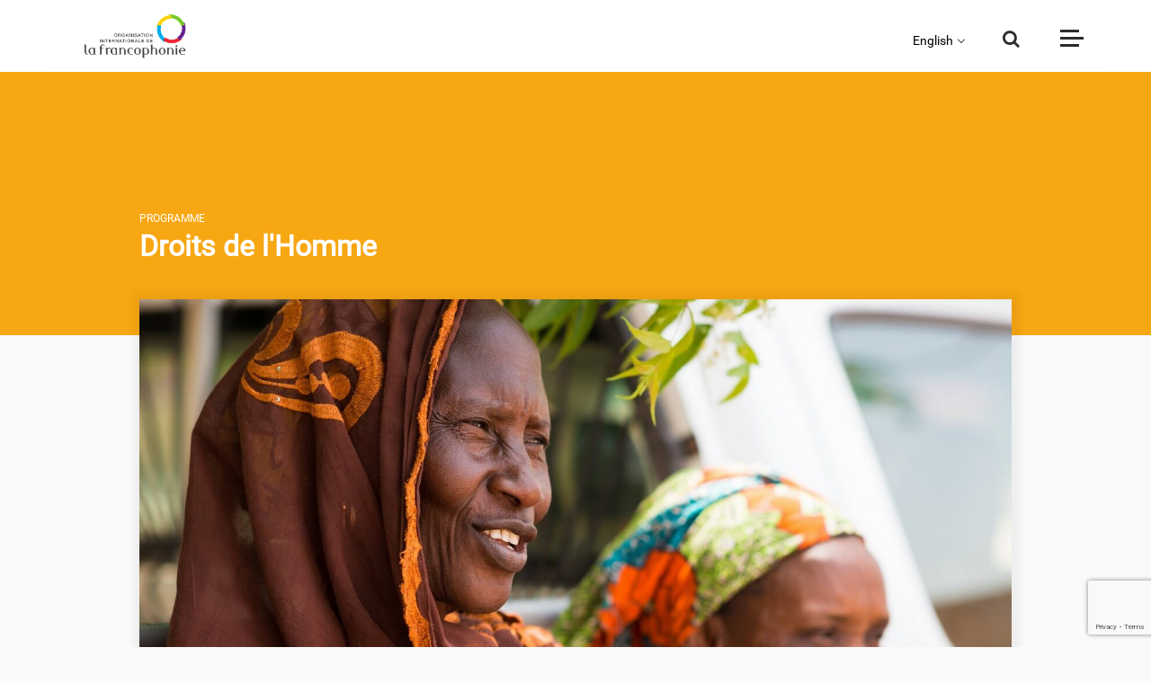

--- FILE ---
content_type: text/html; charset=UTF-8
request_url: https://www.francophonie.org/droits-de-lhomme-277
body_size: 12901
content:
<!DOCTYPE html>
<html lang="fr" dir="ltr" prefix="content: http://purl.org/rss/1.0/modules/content/  dc: http://purl.org/dc/terms/  foaf: http://xmlns.com/foaf/0.1/  og: http://ogp.me/ns#  rdfs: http://www.w3.org/2000/01/rdf-schema#  schema: http://schema.org/  sioc: http://rdfs.org/sioc/ns#  sioct: http://rdfs.org/sioc/types#  skos: http://www.w3.org/2004/02/skos/core#  xsd: http://www.w3.org/2001/XMLSchema# ">
  <head>

    <!-- Google tag (gtag.js) -->
    <script async src="https://www.googletagmanager.com/gtag/js?id=G-L78PH8YRYT"></script>
    <script>
      window.dataLayer = window.dataLayer || [];
      function gtag(){dataLayer.push(arguments);}
      gtag('js', new Date());

      gtag('config', 'G-L78PH8YRYT');
    </script>


    <script src="https://www.google.com/recaptcha/api.js?render=6LftxHIpAAAAAGsqHGdisnxXG9tttgHftnwrAB9o"></script>


    <meta name="facebook-domain-verification" content="x1k3lpgdmmzfhbbwch18hhd7dv084a" />

    
  <meta http-equiv="X-UA-Compatible" content="IE=edge">
    <meta charset="utf-8" />
<script async src="https://www.googletagmanager.com/gtag/js?id=UA-6097409-1"></script>
<script>window.dataLayer = window.dataLayer || [];function gtag(){dataLayer.push(arguments)};gtag("js", new Date());gtag("config", "UA-6097409-1", {"groups":"default","anonymize_ip":true});</script>
<link rel="canonical" href="https://www.francophonie.org/droits-de-lhomme-277" />
<link rel="image_src" href="/sites/default/files/2024-06/Image_defaut_1000px.jpg" />
<meta name="keywords" content="OIF;francophonie;Organisation;internationale;langue;francaise;Louise Mushikiwabo;charte de la francophonie;secretaire general;AIMF;APF;Europe" />
<meta property="og:site_name" content="Organisation internationale de la Francophonie" />
<meta property="og:type" content="Article" />
<meta property="og:url" content="https://www.francophonie.org" />
<meta property="og:title" content="Portail de l’Organisation internationale de la Francophonie (OIF)" />
<meta property="og:description" content="Retrouvez toute l’actualité de la Francophonie et de ses programmes : langue française, éducation, culture, égalité femme homme, politique, jeunesse, société civile…" />
<meta property="og:image" content="https://www.francophonie.org/sites/default/files/2024-06/Image_defaut_1000px.jpg" />
<meta property="og:image:url" content="https://www.francophonie.org/sites/default/files/2024-06/Image_defaut_1000px.jpg" />
<meta property="og:image:type" content="jpg" />
<meta property="og:image:width" content="768" />
<meta property="og:image:height" content="372" />
<meta property="og:image:alt" content="OIF: Organisation internationale de la Francophonie" />
<meta name="Generator" content="Drupal 8 (https://www.drupal.org)" />
<meta name="MobileOptimized" content="width" />
<meta name="HandheldFriendly" content="true" />
<meta name="viewport" content="width=device-width, initial-scale=1.0" />
<link rel="shortcut icon" href="/sites/default/files/favicon-64.png" type="image/png" />
<link rel="revision" href="https://www.francophonie.org/droits-de-lhomme-277" />

    <script src="https://code.jquery.com/jquery-1.11.1.js"></script>
        <title>Droits de l&#039;Homme</title>
    <link rel="stylesheet" media="all" href="/sites/default/files/css/css_0hHz8SUrag7aEh1DKXBaPRDOUqJ6plYpg3kkXMhm9R8.css" />
<link rel="stylesheet" media="all" href="/sites/default/files/css/css_nJGgv00vj_fbP223ELHG5Qh4sNcLkv4zBO5DcW6tLOQ.css" />
<link rel="stylesheet" media="all" href="https://cdnjs.cloudflare.com/ajax/libs/select2/4.0.3/css/select2.min.css" />
<link rel="stylesheet" media="all" href="/sites/default/files/css/css_rEmwL4JCIKq-Odt26LRaJm1XvHCGQsi822FpSuQpE70.css" />
<link rel="stylesheet" media="print" href="/sites/default/files/css/css_47DEQpj8HBSa-_TImW-5JCeuQeRkm5NMpJWZG3hSuFU.css" />

    
<!--[if lte IE 8]>
<script src="/sites/default/files/js/js_VtafjXmRvoUgAzqzYTA3Wrjkx9wcWhjP0G4ZnnqRamA.js"></script>
<![endif]-->

  </head>
  <body class="path-node page-node-type-page-programme">
        <a href="#main-content" class="visually-hidden focusable skip-link">
      Aller au contenu principal
    </a>
    
      <div class="dialog-off-canvas-main-canvas" data-off-canvas-main-canvas>
    <div class="layout-container">

  <header role="banner">
    
  </header>

  
  

  

  

  

  <main role="main">
    <a id="main-content" tabindex="-1"></a>
    <div class="layout-content">
        <div class="region region-content">
    <div data-drupal-messages-fallback class="hidden"></div><nav role="navigation" aria-labelledby="block-menu-menu" id="block-menu" class="block block-menu navigation menu--menu">
            
  <h2 class="visually-hidden" id="block-menu-menu">Menu</h2>
  

        

<!-- Header -->
<div class="header">
  <div class="container">
    <div class="headerinner d-flex justify-content-between bg-white">

      <div class="logo mx-auto align-self-center">
        <a class="#" href="/"><img src="/themes/francophonie/images/site-logo-francophonie.png" alt="Organisation Internationale de la Francophonie" class="img-fluid"/></a>
      </div>

      <div class="choix-langue">
        <button><a title="">&nbsp;&nbsp;&nbsp;&nbsp;&nbsp;&nbsp;&nbsp;&nbsp;</a></button>
        <ul>
          <li>
            <a href="https://www.francophonie.org/francophonie-brief-1763" title="Anglais">English</a>
          </li>
          <li>
            <a href="https://www.francophonie.org/la-francophonie-en-bref-arabe-1734" title="Arabe">العربية</a>
          </li>
          <li>
            <a href="https://www.francophonie.org/la-francofonia-en-pocas-palabras-1771" title="Español">Español</a>
          </li>
          <li>
            <a href="https://www.francophonie.org/francofonia-em-resumo-1772" title="Português">Português</a>
          </li>
        </ul>
      </div>

      <div class="searchbtn align-self-center position-relative">
        <button type="button" class="searchtoggle border-0 p-0">
          <i class="fa fa-search"></i>
        </button>
        <form action="/recherche">
          <input type="text" id="search-input" name="search" class="form-control border-top"
            placeholder="Entrez votre recherche">
          <input type="hidden" name="tag" value=""/>
          <button type="submit">
            <i class="fa fa-search"></i>
          </button>
        </form>
      </div>

      <div class="menutoggle align-self-center">
        <button type="button" class="togglebtn border-0 p-0">
          <span class="togglebar bar1"></span>
          <span class="togglebar bar2"></span>
          <span class="togglebar bar3"></span>
        </button>
      </div>
      
      <div class="progress-container">
        <div class="progress-bar" id="myBar"></div>
      </div>
    </div>
  </div>
</div>
<div class="sidebar-backdrop">
  <div class="sidebar-inner pt-5 text-white">
    <div class="container">
      <div class="row">
        <div class="col-12 col-lg-1 mb-4 mb-lg-0">
          <ul class="socialicon list-unstyled mb-0 text-center">
            <li><a target="_blank" href="https://www.facebook.com/OIFrancophonie/"><i class="fa fa-facebook"></i></a>
            </li>
            <li><a target="_blank" href="https://twitter.com/OIFrancophonie"><i class="fa fa-twitter"></i></a></li>
            <li><a target="_blank" href="https://www.youtube.com/channel/UCdfa0YQnDbKa65VlTrvUYcw"><i
                  class="fa fa-youtube-play"></i></a></li>
            <li><a target="_blank" href="https://www.instagram.com/oifrancophonie/"><i class="fa fa-instagram"></i></a>
            </li>
            <li><a target="_blank" href="https://www.linkedin.com/company/oif/"><i class="fa fa-linkedin"></i></a>
            </li>
          </ul>
        </div>
        <div class="col-12 col-lg-5 ml-auto">

                                                                                                              <div class="sidemenu mb-5">
                  <h5 class="sidebar-title text-uppercase text-white Font-Montserrat font-weight-bold mb-4">QUI SOMMES-NOUS ?</h5>
                                      <ul class="list-unstyled mb-0 sidenav pl-4">
                                                                                    <li>
                  <a href="/index.php/la-francophonie-en-bref-754" class="side-links text-white" data-drupal-link-system-path="node/754">La Francophonie en bref</a>
                                  </li>
                                                                      <li>
                  <a href="/index.php/qui-sommes-nous-5" class="side-links text-white" data-drupal-link-system-path="node/5">Acteurs de la coopération / pays membres / Instances</a>
                                  </li>
                                                                      <li>
                  <a href="" class="side-links text-white">Gouvernance de l&#039;OIF</a>
                                      <ul class="list-unstyled mb-0 sidenav pl-4 submenu">
                                                                                    <li>
                  <a href="https://www.francophonie.org/la-secretaire-generale-de-la-francophonie-83" class="side-links text-white">La Secrétaire générale</a>
                                  </li>
                                                                      <li>
                  <a href="https://www.francophonie.org/node/82" class="side-links text-white">L&#039;Administratrice</a>
                                  </li>
                                                            
                    </ul>
                                  </li>
                                                                      <li>
                  <a href="/index.php/la-langue-francaise-dans-le-monde-305" class="side-links text-white" data-drupal-link-system-path="node/305">La langue française dans le monde</a>
                                  </li>
                                                            
                    </ul>
                                                              </div>
                                                                          <div class="sidemenu mb-5">
                  <h5 class="sidebar-title text-uppercase text-white Font-Montserrat font-weight-bold mb-4">NOTRE VISION</h5>
                                      <ul class="list-unstyled mb-0 sidenav pl-4">
                                                                                    <li>
                  <a href="/index.php/notre-valeur-ajoutee-41" class="side-links text-white" data-drupal-link-system-path="node/41">Notre valeur ajoutée</a>
                                  </li>
                                                                      <li>
                  <a href="/index.php/au-plus-pres-des-populations-306" class="side-links text-white" data-drupal-link-system-path="node/306">Au plus près des populations</a>
                                  </li>
                                                                      <li>
                  <a href="/index.php/face-aux-enjeux-mondiaux-43" class="side-links text-white" data-drupal-link-system-path="node/43">Face aux enjeux mondiaux</a>
                                  </li>
                                                            
                    </ul>
                                                              </div>
                                                                          <div class="sidemenu mb-5">
                  <h5 class="sidebar-title text-uppercase text-white Font-Montserrat font-weight-bold mb-4">CE QUE NOUS FAISONS</h5>
                                      <ul class="list-unstyled mb-0 sidenav pl-4">
                                                                                    <li>
                  <a href="" class="side-links text-white">Projets phares</a>
                                      <ul class="list-unstyled mb-0 sidenav pl-4 submenu">
                                                                                    <li>
                  <a href="https://www.francophonie.org/mobilite-des-enseignants" class="side-links text-white">Mobilité des enseignants</a>
                                  </li>
                                                                      <li>
                  <a href="https://www.francophonie.org/la-francophonie-avec-elles-1707" class="side-links text-white">La Francophonie avec Elles</a>
                                  </li>
                                                                      <li>
                  <a href="https://www.francophonie.org/dclic" class="side-links text-white">D-Clic/métiers du numérique</a>
                                  </li>
                                                                      <li>
                  <a href="https://www.francophonie.org/etat-civil-1971" class="side-links text-white">Etat civil</a>
                                  </li>
                                                                      <li>
                  <a href="https://www.francophonie.org/missions-economiques-et-commerciales-2107" class="side-links text-white">Missions économiques</a>
                                  </li>
                                                                      <li>
                  <a href="https://www.francophonie.org/lutte-contre-la-desinformation" class="side-links text-white">Lutte contre la désinformation</a>
                                  </li>
                                                                      <li>
                  <a href="https://www.francophonie.org/prix-des-5-continents-de-la-francophonie-59" class="side-links text-white">Prix des 5 continents</a>
                                  </li>
                                                                      <li>
                  <a href="https://www.francophonie.org/jeux-de-la-francophonie-99" class="side-links text-white">Jeux de la Francophonie</a>
                                  </li>
                                                                      <li>
                  <a href="https://www.francophonie.org/enseignement-bilingue-elan-18" class="side-links text-white">Enseignement bilingue</a>
                                  </li>
                                                            
                    </ul>
                                  </li>
                                                                      <li>
                  <a href="" class="side-links text-white">Champs d&#039;action</a>
                                      <ul class="list-unstyled mb-0 sidenav pl-4 submenu">
                                                                                    <li>
                  <a href="/index.php/node/70" class="side-links text-white" data-drupal-link-system-path="node/70">Langue française</a>
                                  </li>
                                                                      <li>
                  <a href="/index.php/diversite-culturelle-53" class="side-links text-white" data-drupal-link-system-path="node/53">Diversité culturelle</a>
                                  </li>
                                                                      <li>
                  <a href="/index.php/education-et-formation-11" class="side-links text-white" data-drupal-link-system-path="node/11">Éducation et formation</a>
                                  </li>
                                                                      <li>
                  <a href="/index.php/affaires-politiques-et-gouvernance-democratique-276" class="side-links text-white" data-drupal-link-system-path="node/276">Affaires politiques, démocratie...</a>
                                  </li>
                                                                      <li>
                  <a href="/index.php/economie-et-numerique-244" class="side-links text-white" data-drupal-link-system-path="node/244">Économie et numérique</a>
                                  </li>
                                                                      <li>
                  <a href="/index.php/developpement-durable-33" class="side-links text-white" data-drupal-link-system-path="node/33">Développement durable</a>
                                  </li>
                                                                      <li>
                  <a href="/index.php/egalite-femmes-hommes-100" class="side-links text-white" data-drupal-link-system-path="node/100">Égalité femmes-hommes</a>
                                  </li>
                                                                      <li>
                  <a href="/index.php/jeunesse-141" class="side-links text-white" data-drupal-link-system-path="node/141">Jeunesse</a>
                                  </li>
                                                                      <li>
                  <a href="/index.php/societe-civile-283" class="side-links text-white" data-drupal-link-system-path="node/283">Société civile</a>
                                  </li>
                                                            
                    </ul>
                                  </li>
                                                            
                    </ul>
                                                              </div>
                                                                          </div>
                  <div class="col-12 col-lg-5">
                                  <div class="sidemenu mb-5">
                  <h5 class="sidebar-title text-uppercase text-white Font-Montserrat font-weight-bold mb-4">DOCUMENTS</h5>
                                      <ul class="list-unstyled mb-0 sidenav pl-4">
                                                                                    <li>
                  <a href="https://www.francophonie.org/node/85" class="side-links text-white">Politique de transparence</a>
                                  </li>
                                                                      <li>
                  <a href="https://www.francophonie.org/ressources?type=5" class="side-links text-white">Documents de référence</a>
                                  </li>
                                                            
                    </ul>
                                                              </div>
                                                                          <div class="sidemenu mb-5">
                  <h5 class="sidebar-title text-uppercase text-white Font-Montserrat font-weight-bold mb-4">L&#039;OIF ET VOUS</h5>
                                      <ul class="list-unstyled mb-0 sidenav pl-4">
                                                                                    <li>
                  <a href="https://francophoniecarrieres.recruitee.com/" class="side-links text-white">Recrutements</a>
                                  </li>
                                                                      <li>
                  <a href="https://www.francophonie.org/marches-publics" class="side-links text-white">Marchés publics</a>
                                  </li>
                                                                      <li>
                  <a href="/index.php/appels-projets-candidatures-initiatives-1111" class="side-links text-white" data-drupal-link-system-path="node/1111">Appels à candidatures</a>
                                  </li>
                                                                      <li>
                  <a href="/index.php/contact/formulaire_contact" class="side-links text-white" data-drupal-link-system-path="contact/formulaire_contact">Contacts</a>
                                  </li>
                                                            
                    </ul>
                                                              </div>
                                                                          <div class="sidemenu mb-5">
                  <h5 class="sidebar-title text-uppercase text-white Font-Montserrat font-weight-bold mb-4">ACTUALITÉS ET MÉDIAS</h5>
                                      <ul class="list-unstyled mb-0 sidenav pl-4">
                                                                                    <li>
                  <a href="/index.php/actualites-medias" class="side-links text-white" data-drupal-link-system-path="actualites-medias">Actualités</a>
                                  </li>
                                                                      <li>
                  <a href="/index.php/actualites-medias?type=page_evenement" class="side-links text-white" data-drupal-link-query="{&quot;type&quot;:&quot;page_evenement&quot;}" data-drupal-link-system-path="actualites-medias">Événements</a>
                                  </li>
                                                                      <li>
                  <a href="/index.php/actualites-medias?type=video" class="side-links text-white" data-drupal-link-query="{&quot;type&quot;:&quot;video&quot;}" data-drupal-link-system-path="actualites-medias">Vidéos</a>
                                  </li>
                                                                      <li>
                  <a href="https://phototheque.francophonie.org" class="side-links text-white">Photos</a>
                                  </li>
                                                            
                    </ul>
                                                              </div>
                                                        <div class="select mb-5">
                  <h5 class="sidebar-title text-uppercase text-white Font-Montserrat font-weight-bold">VOUS ÊTES :</h5>
                  <div class="select-transparent">
                    <select class="form-control js-select2-menu">
                                              <option value="">choisissez un profil</option>
                                              <option value="/index.php/societe-civile-283">Membre de la société civile</option>
                                              <option value="/index.php/vous-etes-professeurapprenant-du-francais-315">Professeur/apprenant du français</option>
                                          </select>
                  </div>
                </div>
                                                            

                  </div>
      </div>
    </div>
  </div>
</div>
<!-- End Header -->
  </nav>
  <!-- Inner -->
  <section class="innerpage bg-yellow">
    <div class="container">
      <div class="row">
        <div class="col-12 col-lg-11 ml-auto">
          <div class="inner-content text-white">
            <small>PROGRAMME</small>
            <h2 class="Libre-bold text-white mb-0"><span class="field field--name-title field--type-string field--label-hidden">Droits de l&#039;Homme</span>
</h2>
          </div>
        </div>
      </div>
    </div>
  </section>
  <!-- End Inner -->

  <!-- About -->
  <section class="aboutprogramsec pt-md-0 mb-0" style="margin-top: -40px;">
    <div class="container">
      <div class="row">
        <div class="col-12 col-lg-10 mx-auto">
          <div class="a_img text-white">
            <img src="/sites/default/files/2019-10/Sans%20titre%2010_1.jpg" alt="" class="img-fluid"/>
          </div>
        </div>
      </div>
    </div>
  </section>
  <!-- End About -->

  <!-- Content -->
  <section id="midcontent" class="midcontent videosec pt-0">
    <div class="container-fluid">
                      <div class="row justify-content-center">
          <div class="col-12 col-lg-12">
            <div class="container">
              <div class="row justify-content-center">
                <div class="col-12 col-lg-10 px-4 px-lg-5">
                  <div class="about_txt">
                    <div
                      class="pb-3 fadetext"><h3 class="h3content"><span><span><span><span>L'OIF est pleinement engagée pour la promotion des&nbsp;droits et des libertés à travers sa coopération avec l'ONU, ses efforts de&nbsp;plaidoyer et en soutenant&nbsp;</span></span></span></span>les compétences des acteurs étatiques et&nbsp;de la société civile<span><span><span><span>. Elle cible pour ce faire certaines thématiques prioritaires.</span></span></span></span></h3>

<p>&nbsp; </p>
                    </div>
                  </div>
                </div>
              </div>
            </div>
          </div>
        </div>
      
      <div class="row justify-content-center">
        <div class="col-12 col-lg-12">
          <div class="showmore" style="display: none;">
            <div class="container">
                              <div class="row justify-content-center">
                  <div class="col-12 col-lg-10 px-4 px-lg-5">
                    <div class="about_txt ">
                      <h3 class="h3content"><span><span><span><span>L'OIF est pleinement engagée pour la promotion des&nbsp;droits et des libertés à travers sa coopération avec l'ONU, ses efforts de&nbsp;plaidoyer et en soutenant&nbsp;</span></span></span></span>les compétences des acteurs étatiques et&nbsp;de la société civile<span><span><span><span>. Elle cible pour ce faire certaines thématiques prioritaires.</span></span></span></span></h3>

<p>&nbsp;</p>

<h4><span><span><span><span>Stratégies d’intervention&nbsp;</span></span></span></span></h4>

<p>&nbsp;</p>

<p><strong>Coopération avec le HCDH</strong></p>

<p>Depuis 1997, l'OIF œuvre de concert avec le Haut-Commissariat aux droits de l'homme (HCDH) dans le but de renforcer les efforts d'information réciproque et de permettre la mise en œuvre de projets conjoints en faveur des droits de l'homme, de l'État de droit, de la démocratie et de la paix. Une Commission mixte coordonne les interventions des deux parties et assure&nbsp;le suivi des programmes en cours.</p>

<p>&gt; <a href="https://www.ohchr.org/FR/AboutUs/Pages/CooperationOHCHRandFrancophonie.aspx">Plus d'informations</a> sur la coopération OIF/HCDH</p>

<p>&nbsp;</p>

<p><strong><span><span><span><span>Plaidoyer politique (peine de mort, torture, droits de l'enfant)</span></span></span></span></strong></p>

<p><span><span><span><span>L'OIF soutient l’abolition de la peine de mort<strong> </strong>dans l’espace francophone en&nbsp;favorisant dans les législations nationales l’abolition pour tous les crimes, en limitant l’application de la peine de mort dans les États non abolitionnistes et en encourageant la ratification du 2ème protocole facultatif au Pacte international relatif aux droits civils et politiques (OP2).</span></span></span></span></p>

<p><span><span><span><span>L'OIF promeut auprès de ses Etats&nbsp;la ratification du Protocole facultatif à la Convention contre la torture des Nations unies (OPCAT).</span></span></span></span></p>

<p><span><span><span><span>Elle mène également des actions de plaidoyer pour la ratification et la mise en œuvre de la Convention des Nations unies relative aux droits de l’enfant et de ses protocoles facultatifs.</span></span></span></span></p>

<p>&nbsp;</p>

<p><strong><span><span><span><span>Renforcement des capacités des acteurs étatiques (EPU, INDH et MNP)</span></span></span></span></strong></p>

<p><span><span><span><span>L’OIF accompagne ses États membres, à leur&nbsp;demande,&nbsp;dans le processus de l’Examen périodique universel (EPU) - le mécanisme de suivi des droits de l’Homme des Nations unies : c</span></span></span></span><span><span><span><span>ette assistance technique prend&nbsp;la forme d’ateliers de renforcement de capacités des acteurs nationaux en charge de l’EPU, de missions d’appui à la rédaction des rapports nationaux et d’exercices de simulation à l’attention des délégations francophones qui vont présenter leur rapport national à Genève.&nbsp;</span></span></span></span><span><span><span><span>L’OIF a aussi publié en 2017 un guide et développé un site interactif afin de faciliter le suivi de la mise en oeuvre des recommandations. </span></span></span></span></p>

<p><span><span><span><span>L’OIF encourage également ses États à mettre en place&nbsp;des Institutions nationales des droits de l’Homme (INDH)<strong>&nbsp;</strong>indépendantes et dotées de moyens suffisants. Des formations de renforcement des capacités&nbsp;sont proposées, ainsi qu’un appui thématique (entreprises et droits de l’Homme, traitement des plaintes, droits de l’enfant, droits des femmes, etc.). Pour sensibiliser et accroître leurs compétences, un guide sur la mise en œuvre et le fonctionnement d’une INDH a été élaboré en partenariat avec l’Association francophone des Commissions nationales des droits de l’Homme (AFCNDH).</span></span></span></span></p>

<p><span><span><span><span>L'OIF soutient enfin la mise en place de mécanismes nationaux de prévention (MNP) de la torture dans les pays de l’espace francophone - des organes indépendants habilités à visiter tous les lieux de privation de liberté et à formuler des recommandations aux agents de l’État.&nbsp;Elle mène ainsi un plaidoyer afin que ces organes puissent disposer des ressources nécessaires à leur indépendance et assure la formation de leurs membres. L’OIF soutient également la société civile pour prévenir et lutter contre la torture et les mauvais traitements.</span></span></span></span></p>

<p>&nbsp;</p>

<p><strong><span><span><span><span>Renforcement des capacités de la société civile&nbsp;</span></span></span></span></strong></p>

<p><span><span><span><span>L'OIF mène un travail de soutien aux organisations internationales et nationales des droits de l’Homme pour protéger les&nbsp;défenseurs des droits de l’Homme (DDH)<strong> </strong>qui effectuent un travail&nbsp;citoyen parfois au péril de leur vie.&nbsp;</span></span></span></span><span><span><span><span>Pour ce faire, elle a développé des formations régionales&nbsp;dont la particularité et l’originalité reposent sur la diversité des spécialistes intervenants (rapporteurs spéciaux, avocats, journalistes, ONG, OIG, etc.), avec un accent particulier sur les questions des femmes défenseures et des droits économiques, sociaux et culturels.</span></span></span></span></p>

<p>&nbsp;</p>

<h4><span><span><span><span>Thématiques prioritaires</span></span></span></span></h4>

<p>&nbsp;</p>

<p><span><span><span><strong><span><span>Consolidation de l’état civil</span></span></strong> </span></span></span></p>

<p><span><span><span><span><span>L’OIF porte une attention particulière au respect du droit à l’identité légale, préalable à l’accès et la jouissance de tous les autres droits inhérents à l’être humain. Depuis le démarrage début 2020 du <a href="https://www.francophonie.org/etat-civil-1971">projet-phare «&nbsp;état civil&nbsp;»</a>, l’OIF est mobilisée en faveur de l’enregistrement systématique des naissances dans l’espace francophone, à travers l’accompagnement qu’elle apporte à ses Etats et gouvernements membres dans la modernisation de leurs systèmes d’état civil. Dans le cadre des projets déployés depuis 2020 au Niger et à Madagascar, près de 44&nbsp;000 personnes dépourvues d’identité, en majorité des enfants, ont pu obtenir un acte d’état civil, parmi d’autres actions de formation, sensibilisation dans les zones rurales en particulier mais aussi d’accompagnement des autorités pour moderniser les systèmes d’enregistrement des faits d’état civil</span></span></span></span></span></p>

<p>&nbsp;</p>

<p><span><span><span><strong><span><span>Lutte contre la corruption </span></span></strong></span></span></span></p>

<p><span><span><span><span><span>L’OIF est mobilisée en faveur de la lutte contre la corruption, à travers notamment deux projets de terrain déployés depuis 2021 en Côte d’Ivoire et à Madagascar. Ces projets visent à <span>renforcer les capacités des acteurs institutionnels dans la lutte contre la corruption et à créer les conditions d’un meilleur accès des populations à la jouissance de leurs droits. A plus grande échelle, l’OIF soutient le renforcement </span>des capacités des Institutions Nationales des Droits de l’Homme (INDH) francophones dans la lutte contre la corruption, pour que celles-ci puissent se saisir pleinement de prérogatives qui sont les leurs en la matière. </span></span></span></span></span></p>

<p>&nbsp;</p>

<p><span><span><span><strong><span><span>Protection de l’enfance</span></span></strong><strong> </strong></span></span></span></p>

<p><span><span><span><span><span><span>L’OIF agit de longue date pour renforcer la protection des enfants contre toutes formes de violences. En 2022, elle a soutenu l’élaboration d’un guide pratique visant à mieux outiller les professionnels de la police et de la justice dans&nbsp;</span></span></span><a href="https://www.francophonie.org/sites/default/files/2022-06/Guide_pratique_Lutte_contre_abus_enfants_en_ligne_2022.pdf"><em><span><span><span><span><span>La lutte contre l’abus et l’exploitation sexuels des enfants en ligne</span></span></span></span></span></em></a><span><span><span>.</span></span></span><span><span><span> L’OIF veille à la bonne diffusion de ce guide au sein de ses Etats et gouvernements membres afin de lutter plus efficacement contre ce nouveau fléau.&nbsp;</span></span></span></span></span></span></p>
 
                    </div>
                  </div>
                </div>
              
                            <div class="row justify-content-center">
                  <div class="col-12 col-lg-10">
                      <div class="heading text-center mb-5">
                          <h5 class="Font-Montserrat font-weight-bold text-uppercase"></h5>
                      </div>
                  </div>
              </div>
                            <div class="row">
                <div class="col-12 col-lg-10 mx-auto pt-5" >

                                      
                    <div class="row justify-content-center zcc-programme">
                        <div class="col-12 col-sm-6 col-md-4 col-lg-2 mb-4 mb-lg-0 key-number">
  <div class="listblock text-center">
    <div class="list-content">
      <h1 class="Libre-bold color-key-number">
            <div class="field field--name-field-chiffre-cle-texte field--type-string field--label-hidden field__item">44 000 </div>
      </h1>
      <p>
            <div class="field field--name-field-descriptif-court-chiffre-c field--type-string-long field--label-hidden field__item">personnes pourvues d&#039;un acte d&#039;état civil depuis 2020 au Niger et à Madagascar</div>
      </p>
    </div>
  </div>
</div>


                    </div>
                                  </div>
              </div>
            </div>
                          <!-- Interview -->
              <div class="row">
                <section class="interviewsec pt-0 mb-5">
                  <div class="background-image rounded-right bg-cover"
                      style="background-image: url('/sites/default/files/2019-09/Itw%20Droits%20de%20l%27homme.jpg');"></div>
                  <div class="container">
                    <div class="row">
                      <div class="col-12 col-lg-6 ml-auto mt-5 mt-lg-0">
                        <div class="heading">
                                                      <h2 class="Libre-bold">Elle nous en parle...</h2>
                          
                                                      <p>Nafissatou Abdou, qui vit à Agadez (Niger), a participé au projet « Appui à la promotion et à la protection des droits des migrants » mis en oeuvre par l’ONG Jeunesse-Enfance-Migration-Développement, lauréate 2017 du Fonds francophone pour les droits de l’Homme « Martine ANSTETT ». Elle revient sur cette expérience.
</p>
                          
                                                      <a href="/elle-nous-en-parle-protection-des-droits-de-lhomme-300"
                              class="btn btn-primary rounded-50">Découvrir
                              <i class="fa fa-long-arrow-right pl-2"></i></a>
                                                  </div>
                      </div>
                    </div>
                  </div>
                </section>
              </div>
              <!-- End Interview -->
            
            <div class="container">
              <div class="row">
                <div class="col-12 col-lg-10 mx-auto pt-5" >
                  
                  <div class="pb-3 about_txt contact-after-chiffres">
                    
                  </div>
                </div>
              </div>
            </div>

          </div>
        </div>
      </div>
      <div class="row justify-content-center text-center">
        <div class="col-12 col-lg-12">
          <button type="button" id="morebtn" class="btn btn-primary rounded-50 btn-lg">Dérouler <i
              class="fa fa-long-arrow-down pl-2"></i></button>
        </div>
      </div>
    </div>
  </section>
  <!-- End Content -->



<!-- Resource -->
<section class="resourcesec programme-resource-tab">
    <div class="container">
    <div class="row">
      <div class="col-12 col-lg-12">
        <div class="heading text-center mb-4">
          <h5 class="Font-Montserrat font-weight-bold">ACTUALITÉS ET RESSOURCES LIÉES</h5>
        </div>
      </div>
    </div>
    <div class="row justify-content-center">
      <div class="col-12 col-lg-10">
        <nav>
          <div class="nav justify-content-center Font-Montserrat font-weight-bold resource-tab mb-4">
                        <a class="nav-link active" data-toggle="tab" href="#nav-home">ACTUALITÉS</a>
                                      <a class="nav-link" data-toggle="tab" href="#nav-profile">RESSOURCES</a>
                      </div>
        </nav>
                <div class="tab-content" id="nav-tabContent">
          <div class="tab-pane show active" id="nav-home">
            <div class="row">
                            
				
						
						
												    <div class="col-12 col-sm-6 col-lg-4 mb-4">
    <div class="blog rounded bg-white position-relative">
      <div class="blog-image">
        <a href="/geneve-les-ambassadeurs-francophones-se-mobilisent-en-vue-de-la-60e-session-du-conseil-des-droits"><img src="/sites/default/files/2025-09/A0009.jpg" alt="" class="img-fluid w-100 rounded-top"></a>
      </div>
      <div class="blog-content p-3">
        <span class="date">ACTUALITÉ  |  02/09/2025</span>
        <a href="/geneve-les-ambassadeurs-francophones-se-mobilisent-en-vue-de-la-60e-session-du-conseil-des-droits"><h5 class="Libre-bold pt-2">Genève : les ambassadeurs francophones se mobilisent en vue de la 60e session du Conseil des droits de l’Homme</h5></a>
      </div>
      <div class="btmdetail p-3 text-light">
        <div>

          
          <!-- perso_check : Tags added manually after having found them missing (Feb, Mond 14th 2022) -->
                        <a href="/actualites-medias?theme%5B%5D=89" class="btn btn-primary-light btn-sm text-uppercase rounded-50 m-1">Droits de l&#039;homme</a>                            <!-- !perso_check -->

        </div>
      </div>
    </div>
  </div>
    <div class="col-12 col-sm-6 col-lg-4 mb-4">
    <div class="blog rounded bg-white position-relative">
      <div class="blog-image">
        <a href="/les-ambassadeurs-francophones-de-geneve-se-mobilisent-en-preparation-de-la-58e-session-du-conseil"><img src="/sites/default/files/2025-02/f617.jpg" alt="" class="img-fluid w-100 rounded-top"></a>
      </div>
      <div class="blog-content p-3">
        <span class="date">ACTUALITÉ  |  06/02/2025</span>
        <a href="/les-ambassadeurs-francophones-de-geneve-se-mobilisent-en-preparation-de-la-58e-session-du-conseil"><h5 class="Libre-bold pt-2">Les ambassadeurs francophones de Genève se mobilisent en préparation de la 58e session du Conseil des droits de l’Homme</h5></a>
      </div>
      <div class="btmdetail p-3 text-light">
        <div>

          
          <!-- perso_check : Tags added manually after having found them missing (Feb, Mond 14th 2022) -->
                        <a href="/actualites-medias?theme%5B%5D=89" class="btn btn-primary-light btn-sm text-uppercase rounded-50 m-1">Droits de l&#039;homme</a>                            <!-- !perso_check -->

        </div>
      </div>
    </div>
  </div>
    <div class="col-12 col-sm-6 col-lg-4 mb-4">
    <div class="blog rounded bg-white position-relative">
      <div class="blog-image">
        <a href="/loif-mobilisee-pour-la-47e-session-de-lexamen-periodique-universel-3473"><img src="/sites/default/files/2024-11/EPU.jpg" alt="" class="img-fluid w-100 rounded-top"></a>
      </div>
      <div class="blog-content p-3">
        <span class="date">ACTUALITÉ  |  08/11/2024</span>
        <a href="/loif-mobilisee-pour-la-47e-session-de-lexamen-periodique-universel-3473"><h5 class="Libre-bold pt-2">L’OIF mobilisée pour la 47e session de l’Examen périodique universel </h5></a>
      </div>
      <div class="btmdetail p-3 text-light">
        <div>

          
          <!-- perso_check : Tags added manually after having found them missing (Feb, Mond 14th 2022) -->
                        <a href="/actualites-medias?theme%5B%5D=89" class="btn btn-primary-light btn-sm text-uppercase rounded-50 m-1">Droits de l&#039;homme</a>                            <!-- !perso_check -->

        </div>
      </div>
    </div>
  </div>

				
			
															
			

	
<script>
document.addEventListener("DOMContentLoaded", function () {	
    const inputField = document.querySelector("textarea[name='message[0][value]']");
    
    if (inputField) {
        const forbiddenWords = [
            "con", "connard", "connasse", "salope", "pute", "enculé", "encule", "niquer", "niqué", "nique", "merde",
            "bordel", "batard", "bâtard", "chiant", "chier", "chié", "foutre", "putain", "ta gueule", "tg", "ntm",
            "fdp", "salaud", "trou du cul", "pédé", "pd", "tapette", "enculer", "enfoiré", "abruti", "gouine",
            "fuck", "shit", "bitch", "bastard", "asshole", "fucker", "motherfucker", "dick", "cock", "pussy",
            "retard", "moron", "jerk", "cunt", "slut", "whore",
            "nigger", "faggot", "kike", "chink", "spic", "gook", "tranny", "dyke", "raghead",
            "va crever", "meurs", "je vais te tuer", "crève", "je te défonce", "sale race", "sale arabe",
            "sale noir", "sale juif", "sale pédé", "nique ta mère", "suce ma bite",
            "niq", "n1que", "niq*e", "enc*lé", "fdp", "p*tain", "s*l*pe", "enc**é"
        ];

        const urlPattern = /https?:\/\/[^\s]+|www\.[^\s]+|[a-z0-9.-]+\.[a-z]{2,}([^\s]*)?/gi;
        let alertShown = false;

        inputField.addEventListener("input", function () {
            let modifiedText = inputField.value;
            const originalText = modifiedText;

            forbiddenWords.forEach(word => {
                const escapedWord = word.replace(/[.*+?^${}()|[\]\\]/g, '\\$&');
                const regex = new RegExp(`\\b${escapedWord}\\b`, "gi");
                modifiedText = modifiedText.replace(regex, "***");
            });

            modifiedText = modifiedText.replace(urlPattern, "");

            if (modifiedText !== originalText) {
                inputField.value = modifiedText;

                if (!alertShown) {
                    alert("Désolé, vous ne pouvez pas utiliser ces termes");
                    alertShown = true;
                    setTimeout(() => (alertShown = false), 3000);
                }
            }
        });
    }
});


</script>

              <div class="col-12 col-lg-12">
                <div class="morenws text-center">
                  <a href="/actualites-medias?ype=All&theme=89&pays=All" class="btn btn-outline-dark rounded-50">Plus d’actualités <i
                      class="fa fa-long-arrow-right pl-2 rounded-50"></i></a>
                </div>
              </div>
            </div>
          </div>
                              <div class="tab-pane" id="nav-profile">
              <div class="row justify-content-center">
                <div class="col-12 col-lg-10">
                                      <div class="media mb-4">
                      <div class="resource-icon mr-3 rounded-50">
                        <a href="/sites/default/files/2019-09/guide-indh-fevrier2019.pdf" target="_blank"><img src="/themes/francophonie/images/download.png" alt="" class="img-fluid"/></a>
                      </div>
                      <div class="media-body resource-content">
                        <a href="/sites/default/files/2019-09/guide-indh-fevrier2019.pdf" target="_blank"><h5
                            class="text-primary Libre-bold mb-1">Guide pratique : mise en place et fonctionnement d&#039;une INDH</h5></a>
                        <small
                          class="text-light">27/09/2019
                                                      PDF
                                                    -
                                                      687.63 Ko
                                                  </small>
                      </div>
                    </div>
                                      <div class="media mb-4">
                      <div class="resource-icon mr-3 rounded-50">
                        <a href="/sites/default/files/2019-09/epu2017-weboif_version_finale.pdf" target="_blank"><img src="/themes/francophonie/images/download.png" alt="" class="img-fluid"/></a>
                      </div>
                      <div class="media-body resource-content">
                        <a href="/sites/default/files/2019-09/epu2017-weboif_version_finale.pdf" target="_blank"><h5
                            class="text-primary Libre-bold mb-1">Guide interactif : l&#039;EPU, relever les défis du 3e cycle</h5></a>
                        <small
                          class="text-light">27/09/2019
                                                      PDF
                                                    -
                                                      1.15 Mo
                                                  </small>
                      </div>
                    </div>
                                      <div class="media mb-4">
                      <div class="resource-icon mr-3 rounded-50">
                        <a href="/sites/default/files/2019-09/entendre_accompagner_enfant_victime-oifweb.pdf" target="_blank"><img src="/themes/francophonie/images/download.png" alt="" class="img-fluid"/></a>
                      </div>
                      <div class="media-body resource-content">
                        <a href="/sites/default/files/2019-09/entendre_accompagner_enfant_victime-oifweb.pdf" target="_blank"><h5
                            class="text-primary Libre-bold mb-1">Guide pratique : entendre et accompagner l&#039;enfant victime de violences</h5></a>
                        <small
                          class="text-light">27/09/2019
                                                      PDF
                                                    -
                                                      3.02 Mo
                                                  </small>
                      </div>
                    </div>
                                      <div class="media mb-4">
                      <div class="resource-icon mr-3 rounded-50">
                        <a href="/sites/default/files/2019-09/guide_education_aux_droits_de_l_homme.pdf" target="_blank"><img src="/themes/francophonie/images/download.png" alt="" class="img-fluid"/></a>
                      </div>
                      <div class="media-body resource-content">
                        <a href="/sites/default/files/2019-09/guide_education_aux_droits_de_l_homme.pdf" target="_blank"><h5
                            class="text-primary Libre-bold mb-1">Guide de l’enseignant(e) pour l’éducation aux droits de l’Homme</h5></a>
                        <small
                          class="text-light">27/09/2019
                                                      PDF
                                                    -
                                                      3.51 Mo
                                                  </small>
                      </div>
                    </div>
                                  </div>
              </div>
          </div>
                              <div class="tab-pane" id="nav-evenements" >
            <div class="row">
              <div class="col-12 col-sm-6 col-lg-4 mb-4 sugg-actu">
            <div class="blog rounded bg-white position-relative">
              <div class="blog-image">
                <a href="/geneve-les-ambassadeurs-francophones-se-mobilisent-en-vue-de-la-60e-session-du-conseil-des-droits"><img src="https://www.francophonie.org/sites/default/files/2025-09/A0009.jpg" alt="" class="img-fluid w-100 rounded-top"></a>
              </div>
              <div class="blog-content p-3">
                <span class="date">ACTUALITÉ  |  2 septembre 2025</span>
                <a href="/geneve-les-ambassadeurs-francophones-se-mobilisent-en-vue-de-la-60e-session-du-conseil-des-droits"><h5 class="Libre-bold pt-2">Genève : les ambassadeurs francophones se mobilisent en vue de la 60e session du Conseil des droits de l’Homme</h5></a>
              </div>
              <div class="btmdetail p-3 text-light">
                <div><a href="/actualites-medias?theme%5B%5D=89" class="btn btn-primary-light btn-sm text-uppercase rounded-50 m-1">Droits de l'homme</a></div>
              </div>
            </div>
        </div><div class="col-12 col-sm-6 col-lg-4 mb-4 sugg-actu">
            <div class="blog rounded bg-white position-relative">
              <div class="blog-image">
                <a href="/les-ambassadeurs-francophones-de-geneve-se-mobilisent-en-preparation-de-la-58e-session-du-conseil"><img src="https://www.francophonie.org/sites/default/files/2025-02/f617.jpg" alt="" class="img-fluid w-100 rounded-top"></a>
              </div>
              <div class="blog-content p-3">
                <span class="date">ACTUALITÉ  |  6 février 2025</span>
                <a href="/les-ambassadeurs-francophones-de-geneve-se-mobilisent-en-preparation-de-la-58e-session-du-conseil"><h5 class="Libre-bold pt-2">Les ambassadeurs francophones de Genève se mobilisent en préparation de la 58e session du Conseil des droits de l’Homme</h5></a>
              </div>
              <div class="btmdetail p-3 text-light">
                <div><a href="/actualites-medias?theme%5B%5D=89" class="btn btn-primary-light btn-sm text-uppercase rounded-50 m-1">Droits de l'homme</a></div>
              </div>
            </div>
        </div><div class="col-12 col-sm-6 col-lg-4 mb-4 sugg-actu">
            <div class="blog rounded bg-white position-relative">
              <div class="blog-image">
                <a href="/loif-mobilisee-pour-la-47e-session-de-lexamen-periodique-universel-3473"><img src="https://www.francophonie.org/sites/default/files/2024-11/EPU.jpg" alt="" class="img-fluid w-100 rounded-top"></a>
              </div>
              <div class="blog-content p-3">
                <span class="date">ACTUALITÉ  |  8 novembre 2024</span>
                <a href="/loif-mobilisee-pour-la-47e-session-de-lexamen-periodique-universel-3473"><h5 class="Libre-bold pt-2">L’OIF mobilisée pour la 47e session de l’Examen périodique universel </h5></a>
              </div>
              <div class="btmdetail p-3 text-light">
                <div><a href="/actualites-medias?theme%5B%5D=89" class="btn btn-primary-light btn-sm text-uppercase rounded-50 m-1">Droits de l'homme</a></div>
              </div>
            </div>
        </div>
              <div class="col-12 col-lg-12">
                <div class="morenws text-center">
                  <a href="/actualites-medias?type=page_evenement" class="btn btn-outline-dark rounded-50">Plus d’événements <i
                      class="fa fa-long-arrow-right pl-2 rounded-50"></i></a>
                </div>
              </div>
            </div>
          </div>
                  </div>
      </div>
    </div>
  </div>

  <div id="ak-test" style="display:none;">
    <div class="col-12 col-md-6 col-lg-4 mt-4 portfolio-item videos">
      <div class="blog rounded position-relative">
        <a data-fancybox href="" class="popup-youtube_">
          <div class="newsblock rounded bg-cover nwsbig gradient gradient-full position-relative" style="background-image: url('/'); min-height: 450px;">
            <div class="videoicon rounded-circle position-relative text-white text-center mx-auto" href=""><i class="fa fa-play"></i> </div>
        </a>
        <div class="nwscontent p-3 text-white">
          <div class="nwsinner">
            <span class="date">VIDÉO  |  24/09/2019</span>
            <a data-fancybox href="" class="popup-youtube_"><h5 class="Libre-bold text-white pt-2">Droits de l&#039;Homme</h5></a>
          </div>
        </div>
      </div>
    </div>
    </div>

  </div>

  </section>
<!-- End Resource -->&nbsp;


<script>
  var activateMyBar = true;
  var page = "programme"
</script>


  </div>

    </div>
    
    
  </main>

      <footer role="contentinfo">
        <div class="region region-footer">
    <nav role="navigation" aria-labelledby="block-pieddepagefr-menu" id="block-pieddepagefr" class="block block-menu navigation menu--pied-de-page">
            
  <h2 class="visually-hidden" id="block-pieddepagefr-menu">Pied de page fr</h2>
  

        
<div class="footer">
          

  <div class="footer-bottom text-white py-5">
    <div class="container">
      <div class="row">
        <div class="col-12 col-lg-12">
          <div class="foot-logo mb-5">
            <a class="#" href="/"><img src="/themes/francophonie/images/logo-white.png" alt="" class="img-fluid"></a>
          </div>
        </div>
        <div class="col-12 col-lg-4 mb-4 mb-lg-0">
          <p class="mb-1"><b>Organisation internationale de la Francophonie</b></p>
          <p class="mb-1">19-21 avenue Bosquet • 75007 Paris (France)</p>
          <p class="mb-1">Téléphone <a href="tel:(33)144373300" class="text-white">(33) 1 44 37 33 00</a></p>
          <!-- <p class="mb-1">Télécopie <a href="tel:(33)145791498" class="text-white">(33) 1 45 79 14 98</a></p> -->
        </div>
        <div class="col-12 col-sm-6 col-lg-2 mb-4 mb-lg-0">
          <ul class="list-unstyled mb-0 footlink text-uppercase">
                                                              <li>
            <a href="https://francophoniecarrieres.recruitee.com/" class="text-white">RECRUTEMENTS</a>
                      </li>
                                                    <li>
            <a href="/appels-projets-candidatures-initiatives-1111" class="text-white" data-drupal-link-system-path="node/1111">APPELS À CANDIDATURES</a>
                      </li>
                                                    <li>
            <a href="/marches-publics" class="text-white" data-drupal-link-system-path="node/1104">Marchés publics</a>
                      </li>
                                                      </ul>
              </div>
              <div class="col-12 col-sm-6 col-lg-2 mb-4 mb-lg-0">
                <ul class="list-unstyled mb-0 footlink text-uppercase">
                    <li>
            <a href="/contact/formulaire_contact" class="text-white" data-drupal-link-system-path="contact/formulaire_contact">CONTACTS</a>
                      </li>
                                                    <li>
            <a href="https://www.francophonie.org/mentions-legales-1426" class="text-white">MENTIONS LÉGALES</a>
                      </li>
                                                    <li>
            <a href="https://www.francophonie.org/politique-de-confidentialite-512" class="text-white">CONFIDENTIALITÉ DES DONNÉES</a>
                      </li>
                                                    <li>
            <a href="https://www.francophonie.org/node/85" class="text-white">POLITIQUE DE TRANSPARENCE</a>
                      </li>
                      
        </div>
        <div class="col-12 col-lg-4 _ml-auto order-1 order-lg-2 mb-5 mb-lg-0">
          <div class="foottop-right text-center text-lg-right">
            <p class="lead">Suivez-nous sur</p>
            <ul class="socialnav list-inline mb-0">
              <li class="list-inline-item fff"><a target="_blank" href="https://www.facebook.com/OIFrancophonie/"><i class="fa fa-facebook"></i></a></li>
              <li class="list-inline-item yyy"><a target="_blank" href="https://www.youtube.com/channel/UCdfa0YQnDbKa65VlTrvUYcw"><i class="fa fa-youtube-play"></i></a></li>
              <li class="list-inline-item xxx"><a target="_blank" href="https://twitter.com/OIFrancophonie"><i class="fa fa-twitter"></i></a></li>
              <li class="list-inline-item lll"><a target="_blank" href="https://www.linkedin.com/company/oif/"><i class="fa fa-linkedin"></i></a></li>
              <li class="list-inline-item iii"><a target="_blank" href="https://www.instagram.com/oifrancophonie/"><i class="fa fa-instagram"></i></a></li>
            </ul>
          </div>
        </div>
    </div>
  </div>
</div>


  </nav>
<div class="views-element-container block block-views block-views-blockbandeau-info-block-1" id="block-views-block-bandeau-info-block-1">
  
    
      
				
						
						
			
															
			

	
<script>
document.addEventListener("DOMContentLoaded", function () {	
    const inputField = document.querySelector("textarea[name='message[0][value]']");
    
    if (inputField) {
        const forbiddenWords = [
            "con", "connard", "connasse", "salope", "pute", "enculé", "encule", "niquer", "niqué", "nique", "merde",
            "bordel", "batard", "bâtard", "chiant", "chier", "chié", "foutre", "putain", "ta gueule", "tg", "ntm",
            "fdp", "salaud", "trou du cul", "pédé", "pd", "tapette", "enculer", "enfoiré", "abruti", "gouine",
            "fuck", "shit", "bitch", "bastard", "asshole", "fucker", "motherfucker", "dick", "cock", "pussy",
            "retard", "moron", "jerk", "cunt", "slut", "whore",
            "nigger", "faggot", "kike", "chink", "spic", "gook", "tranny", "dyke", "raghead",
            "va crever", "meurs", "je vais te tuer", "crève", "je te défonce", "sale race", "sale arabe",
            "sale noir", "sale juif", "sale pédé", "nique ta mère", "suce ma bite",
            "niq", "n1que", "niq*e", "enc*lé", "fdp", "p*tain", "s*l*pe", "enc**é"
        ];

        const urlPattern = /https?:\/\/[^\s]+|www\.[^\s]+|[a-z0-9.-]+\.[a-z]{2,}([^\s]*)?/gi;
        let alertShown = false;

        inputField.addEventListener("input", function () {
            let modifiedText = inputField.value;
            const originalText = modifiedText;

            forbiddenWords.forEach(word => {
                const escapedWord = word.replace(/[.*+?^${}()|[\]\\]/g, '\\$&');
                const regex = new RegExp(`\\b${escapedWord}\\b`, "gi");
                modifiedText = modifiedText.replace(regex, "***");
            });

            modifiedText = modifiedText.replace(urlPattern, "");

            if (modifiedText !== originalText) {
                inputField.value = modifiedText;

                if (!alertShown) {
                    alert("Désolé, vous ne pouvez pas utiliser ces termes");
                    alertShown = true;
                    setTimeout(() => (alertShown = false), 3000);
                }
            }
        });
    }
});


</script>

  </div>

  </div>

    </footer>
  
</div>
  </div>

    
    <ul id="custom-tabs-primary" data-id="277" class="tabs primary custom" style="display:none"><li><a href="/node/277/edit" data-drupal-link-system-path="node/277/edit">Modifier</a></li></ul>
    <script type="application/json" data-drupal-selector="drupal-settings-json">{"path":{"baseUrl":"\/","scriptPath":null,"pathPrefix":"","currentPath":"node\/277","currentPathIsAdmin":false,"isFront":false,"currentLanguage":"fr"},"pluralDelimiter":"\u0003","suppressDeprecationErrors":true,"google_analytics":{"account":"UA-6097409-1","trackOutbound":true,"trackMailto":true,"trackDownload":true,"trackDownloadExtensions":"7z|aac|arc|arj|asf|asx|avi|bin|csv|doc(x|m)?|dot(x|m)?|exe|flv|gif|gz|gzip|hqx|jar|jpe?g|js|mp(2|3|4|e?g)|mov(ie)?|msi|msp|pdf|phps|png|ppt(x|m)?|pot(x|m)?|pps(x|m)?|ppam|sld(x|m)?|thmx|qtm?|ra(m|r)?|sea|sit|tar|tgz|torrent|txt|wav|wma|wmv|wpd|xls(x|m|b)?|xlt(x|m)|xlam|xml|z|zip"},"user":{"uid":0,"permissionsHash":"554fd24e8437ac4798f28123e02b7c8320fef7a1aa6523b29f6ad03857a894a6"}}</script>
<script src="/sites/default/files/js/js_yepeaZSF23TAQDNgagd4sGEmgx7-_RTn4rJ3D368U5Q.js"></script>
<script src="https://cdnjs.cloudflare.com/ajax/libs/select2/4.0.3/js/select2.full.js"></script>
<script src="/sites/default/files/js/js_6KrKvEudmOiYj_VjN8gjA_17wtHQfKJq5XzvUKpT0oc.js"></script>
<script src="https://code.jquery.com/jquery-3.4.1.min.js"></script>
<script src="/sites/default/files/js/js_KSF5UgWNk6la-9U-BwbD-b8SesRGIwFAueKn8-MjEso.js"></script>

    <script  src="https://ajax.googleapis.com/ajax/libs/jquery/3.4.1/jquery.min.js">
    jQuery(document).ready(function($){
      console.log("Footer... !!!");
    function toggleMenu2(){
        //sidebar
        if(canToggleMenu){
          $(".sidebar-backdrop").toggleClass("active");
          $(".togglebtn").toggleClass("active");
          canToggleMenu = false
        }

        setTimeout(()=>{
          canToggleMenu = true
        }, 100)
      }
      $(".togglebtn").click(function () {
        toggleMenu2 ();console.log("Clic Foot... !!!");
      });
    });
    </script>
  </body>
</html>


--- FILE ---
content_type: text/html; charset=utf-8
request_url: https://www.google.com/recaptcha/api2/anchor?ar=1&k=6LftxHIpAAAAAGsqHGdisnxXG9tttgHftnwrAB9o&co=aHR0cHM6Ly93d3cuZnJhbmNvcGhvbmllLm9yZzo0NDM.&hl=en&v=PoyoqOPhxBO7pBk68S4YbpHZ&size=invisible&anchor-ms=20000&execute-ms=30000&cb=htrs2wsf58de
body_size: 48818
content:
<!DOCTYPE HTML><html dir="ltr" lang="en"><head><meta http-equiv="Content-Type" content="text/html; charset=UTF-8">
<meta http-equiv="X-UA-Compatible" content="IE=edge">
<title>reCAPTCHA</title>
<style type="text/css">
/* cyrillic-ext */
@font-face {
  font-family: 'Roboto';
  font-style: normal;
  font-weight: 400;
  font-stretch: 100%;
  src: url(//fonts.gstatic.com/s/roboto/v48/KFO7CnqEu92Fr1ME7kSn66aGLdTylUAMa3GUBHMdazTgWw.woff2) format('woff2');
  unicode-range: U+0460-052F, U+1C80-1C8A, U+20B4, U+2DE0-2DFF, U+A640-A69F, U+FE2E-FE2F;
}
/* cyrillic */
@font-face {
  font-family: 'Roboto';
  font-style: normal;
  font-weight: 400;
  font-stretch: 100%;
  src: url(//fonts.gstatic.com/s/roboto/v48/KFO7CnqEu92Fr1ME7kSn66aGLdTylUAMa3iUBHMdazTgWw.woff2) format('woff2');
  unicode-range: U+0301, U+0400-045F, U+0490-0491, U+04B0-04B1, U+2116;
}
/* greek-ext */
@font-face {
  font-family: 'Roboto';
  font-style: normal;
  font-weight: 400;
  font-stretch: 100%;
  src: url(//fonts.gstatic.com/s/roboto/v48/KFO7CnqEu92Fr1ME7kSn66aGLdTylUAMa3CUBHMdazTgWw.woff2) format('woff2');
  unicode-range: U+1F00-1FFF;
}
/* greek */
@font-face {
  font-family: 'Roboto';
  font-style: normal;
  font-weight: 400;
  font-stretch: 100%;
  src: url(//fonts.gstatic.com/s/roboto/v48/KFO7CnqEu92Fr1ME7kSn66aGLdTylUAMa3-UBHMdazTgWw.woff2) format('woff2');
  unicode-range: U+0370-0377, U+037A-037F, U+0384-038A, U+038C, U+038E-03A1, U+03A3-03FF;
}
/* math */
@font-face {
  font-family: 'Roboto';
  font-style: normal;
  font-weight: 400;
  font-stretch: 100%;
  src: url(//fonts.gstatic.com/s/roboto/v48/KFO7CnqEu92Fr1ME7kSn66aGLdTylUAMawCUBHMdazTgWw.woff2) format('woff2');
  unicode-range: U+0302-0303, U+0305, U+0307-0308, U+0310, U+0312, U+0315, U+031A, U+0326-0327, U+032C, U+032F-0330, U+0332-0333, U+0338, U+033A, U+0346, U+034D, U+0391-03A1, U+03A3-03A9, U+03B1-03C9, U+03D1, U+03D5-03D6, U+03F0-03F1, U+03F4-03F5, U+2016-2017, U+2034-2038, U+203C, U+2040, U+2043, U+2047, U+2050, U+2057, U+205F, U+2070-2071, U+2074-208E, U+2090-209C, U+20D0-20DC, U+20E1, U+20E5-20EF, U+2100-2112, U+2114-2115, U+2117-2121, U+2123-214F, U+2190, U+2192, U+2194-21AE, U+21B0-21E5, U+21F1-21F2, U+21F4-2211, U+2213-2214, U+2216-22FF, U+2308-230B, U+2310, U+2319, U+231C-2321, U+2336-237A, U+237C, U+2395, U+239B-23B7, U+23D0, U+23DC-23E1, U+2474-2475, U+25AF, U+25B3, U+25B7, U+25BD, U+25C1, U+25CA, U+25CC, U+25FB, U+266D-266F, U+27C0-27FF, U+2900-2AFF, U+2B0E-2B11, U+2B30-2B4C, U+2BFE, U+3030, U+FF5B, U+FF5D, U+1D400-1D7FF, U+1EE00-1EEFF;
}
/* symbols */
@font-face {
  font-family: 'Roboto';
  font-style: normal;
  font-weight: 400;
  font-stretch: 100%;
  src: url(//fonts.gstatic.com/s/roboto/v48/KFO7CnqEu92Fr1ME7kSn66aGLdTylUAMaxKUBHMdazTgWw.woff2) format('woff2');
  unicode-range: U+0001-000C, U+000E-001F, U+007F-009F, U+20DD-20E0, U+20E2-20E4, U+2150-218F, U+2190, U+2192, U+2194-2199, U+21AF, U+21E6-21F0, U+21F3, U+2218-2219, U+2299, U+22C4-22C6, U+2300-243F, U+2440-244A, U+2460-24FF, U+25A0-27BF, U+2800-28FF, U+2921-2922, U+2981, U+29BF, U+29EB, U+2B00-2BFF, U+4DC0-4DFF, U+FFF9-FFFB, U+10140-1018E, U+10190-1019C, U+101A0, U+101D0-101FD, U+102E0-102FB, U+10E60-10E7E, U+1D2C0-1D2D3, U+1D2E0-1D37F, U+1F000-1F0FF, U+1F100-1F1AD, U+1F1E6-1F1FF, U+1F30D-1F30F, U+1F315, U+1F31C, U+1F31E, U+1F320-1F32C, U+1F336, U+1F378, U+1F37D, U+1F382, U+1F393-1F39F, U+1F3A7-1F3A8, U+1F3AC-1F3AF, U+1F3C2, U+1F3C4-1F3C6, U+1F3CA-1F3CE, U+1F3D4-1F3E0, U+1F3ED, U+1F3F1-1F3F3, U+1F3F5-1F3F7, U+1F408, U+1F415, U+1F41F, U+1F426, U+1F43F, U+1F441-1F442, U+1F444, U+1F446-1F449, U+1F44C-1F44E, U+1F453, U+1F46A, U+1F47D, U+1F4A3, U+1F4B0, U+1F4B3, U+1F4B9, U+1F4BB, U+1F4BF, U+1F4C8-1F4CB, U+1F4D6, U+1F4DA, U+1F4DF, U+1F4E3-1F4E6, U+1F4EA-1F4ED, U+1F4F7, U+1F4F9-1F4FB, U+1F4FD-1F4FE, U+1F503, U+1F507-1F50B, U+1F50D, U+1F512-1F513, U+1F53E-1F54A, U+1F54F-1F5FA, U+1F610, U+1F650-1F67F, U+1F687, U+1F68D, U+1F691, U+1F694, U+1F698, U+1F6AD, U+1F6B2, U+1F6B9-1F6BA, U+1F6BC, U+1F6C6-1F6CF, U+1F6D3-1F6D7, U+1F6E0-1F6EA, U+1F6F0-1F6F3, U+1F6F7-1F6FC, U+1F700-1F7FF, U+1F800-1F80B, U+1F810-1F847, U+1F850-1F859, U+1F860-1F887, U+1F890-1F8AD, U+1F8B0-1F8BB, U+1F8C0-1F8C1, U+1F900-1F90B, U+1F93B, U+1F946, U+1F984, U+1F996, U+1F9E9, U+1FA00-1FA6F, U+1FA70-1FA7C, U+1FA80-1FA89, U+1FA8F-1FAC6, U+1FACE-1FADC, U+1FADF-1FAE9, U+1FAF0-1FAF8, U+1FB00-1FBFF;
}
/* vietnamese */
@font-face {
  font-family: 'Roboto';
  font-style: normal;
  font-weight: 400;
  font-stretch: 100%;
  src: url(//fonts.gstatic.com/s/roboto/v48/KFO7CnqEu92Fr1ME7kSn66aGLdTylUAMa3OUBHMdazTgWw.woff2) format('woff2');
  unicode-range: U+0102-0103, U+0110-0111, U+0128-0129, U+0168-0169, U+01A0-01A1, U+01AF-01B0, U+0300-0301, U+0303-0304, U+0308-0309, U+0323, U+0329, U+1EA0-1EF9, U+20AB;
}
/* latin-ext */
@font-face {
  font-family: 'Roboto';
  font-style: normal;
  font-weight: 400;
  font-stretch: 100%;
  src: url(//fonts.gstatic.com/s/roboto/v48/KFO7CnqEu92Fr1ME7kSn66aGLdTylUAMa3KUBHMdazTgWw.woff2) format('woff2');
  unicode-range: U+0100-02BA, U+02BD-02C5, U+02C7-02CC, U+02CE-02D7, U+02DD-02FF, U+0304, U+0308, U+0329, U+1D00-1DBF, U+1E00-1E9F, U+1EF2-1EFF, U+2020, U+20A0-20AB, U+20AD-20C0, U+2113, U+2C60-2C7F, U+A720-A7FF;
}
/* latin */
@font-face {
  font-family: 'Roboto';
  font-style: normal;
  font-weight: 400;
  font-stretch: 100%;
  src: url(//fonts.gstatic.com/s/roboto/v48/KFO7CnqEu92Fr1ME7kSn66aGLdTylUAMa3yUBHMdazQ.woff2) format('woff2');
  unicode-range: U+0000-00FF, U+0131, U+0152-0153, U+02BB-02BC, U+02C6, U+02DA, U+02DC, U+0304, U+0308, U+0329, U+2000-206F, U+20AC, U+2122, U+2191, U+2193, U+2212, U+2215, U+FEFF, U+FFFD;
}
/* cyrillic-ext */
@font-face {
  font-family: 'Roboto';
  font-style: normal;
  font-weight: 500;
  font-stretch: 100%;
  src: url(//fonts.gstatic.com/s/roboto/v48/KFO7CnqEu92Fr1ME7kSn66aGLdTylUAMa3GUBHMdazTgWw.woff2) format('woff2');
  unicode-range: U+0460-052F, U+1C80-1C8A, U+20B4, U+2DE0-2DFF, U+A640-A69F, U+FE2E-FE2F;
}
/* cyrillic */
@font-face {
  font-family: 'Roboto';
  font-style: normal;
  font-weight: 500;
  font-stretch: 100%;
  src: url(//fonts.gstatic.com/s/roboto/v48/KFO7CnqEu92Fr1ME7kSn66aGLdTylUAMa3iUBHMdazTgWw.woff2) format('woff2');
  unicode-range: U+0301, U+0400-045F, U+0490-0491, U+04B0-04B1, U+2116;
}
/* greek-ext */
@font-face {
  font-family: 'Roboto';
  font-style: normal;
  font-weight: 500;
  font-stretch: 100%;
  src: url(//fonts.gstatic.com/s/roboto/v48/KFO7CnqEu92Fr1ME7kSn66aGLdTylUAMa3CUBHMdazTgWw.woff2) format('woff2');
  unicode-range: U+1F00-1FFF;
}
/* greek */
@font-face {
  font-family: 'Roboto';
  font-style: normal;
  font-weight: 500;
  font-stretch: 100%;
  src: url(//fonts.gstatic.com/s/roboto/v48/KFO7CnqEu92Fr1ME7kSn66aGLdTylUAMa3-UBHMdazTgWw.woff2) format('woff2');
  unicode-range: U+0370-0377, U+037A-037F, U+0384-038A, U+038C, U+038E-03A1, U+03A3-03FF;
}
/* math */
@font-face {
  font-family: 'Roboto';
  font-style: normal;
  font-weight: 500;
  font-stretch: 100%;
  src: url(//fonts.gstatic.com/s/roboto/v48/KFO7CnqEu92Fr1ME7kSn66aGLdTylUAMawCUBHMdazTgWw.woff2) format('woff2');
  unicode-range: U+0302-0303, U+0305, U+0307-0308, U+0310, U+0312, U+0315, U+031A, U+0326-0327, U+032C, U+032F-0330, U+0332-0333, U+0338, U+033A, U+0346, U+034D, U+0391-03A1, U+03A3-03A9, U+03B1-03C9, U+03D1, U+03D5-03D6, U+03F0-03F1, U+03F4-03F5, U+2016-2017, U+2034-2038, U+203C, U+2040, U+2043, U+2047, U+2050, U+2057, U+205F, U+2070-2071, U+2074-208E, U+2090-209C, U+20D0-20DC, U+20E1, U+20E5-20EF, U+2100-2112, U+2114-2115, U+2117-2121, U+2123-214F, U+2190, U+2192, U+2194-21AE, U+21B0-21E5, U+21F1-21F2, U+21F4-2211, U+2213-2214, U+2216-22FF, U+2308-230B, U+2310, U+2319, U+231C-2321, U+2336-237A, U+237C, U+2395, U+239B-23B7, U+23D0, U+23DC-23E1, U+2474-2475, U+25AF, U+25B3, U+25B7, U+25BD, U+25C1, U+25CA, U+25CC, U+25FB, U+266D-266F, U+27C0-27FF, U+2900-2AFF, U+2B0E-2B11, U+2B30-2B4C, U+2BFE, U+3030, U+FF5B, U+FF5D, U+1D400-1D7FF, U+1EE00-1EEFF;
}
/* symbols */
@font-face {
  font-family: 'Roboto';
  font-style: normal;
  font-weight: 500;
  font-stretch: 100%;
  src: url(//fonts.gstatic.com/s/roboto/v48/KFO7CnqEu92Fr1ME7kSn66aGLdTylUAMaxKUBHMdazTgWw.woff2) format('woff2');
  unicode-range: U+0001-000C, U+000E-001F, U+007F-009F, U+20DD-20E0, U+20E2-20E4, U+2150-218F, U+2190, U+2192, U+2194-2199, U+21AF, U+21E6-21F0, U+21F3, U+2218-2219, U+2299, U+22C4-22C6, U+2300-243F, U+2440-244A, U+2460-24FF, U+25A0-27BF, U+2800-28FF, U+2921-2922, U+2981, U+29BF, U+29EB, U+2B00-2BFF, U+4DC0-4DFF, U+FFF9-FFFB, U+10140-1018E, U+10190-1019C, U+101A0, U+101D0-101FD, U+102E0-102FB, U+10E60-10E7E, U+1D2C0-1D2D3, U+1D2E0-1D37F, U+1F000-1F0FF, U+1F100-1F1AD, U+1F1E6-1F1FF, U+1F30D-1F30F, U+1F315, U+1F31C, U+1F31E, U+1F320-1F32C, U+1F336, U+1F378, U+1F37D, U+1F382, U+1F393-1F39F, U+1F3A7-1F3A8, U+1F3AC-1F3AF, U+1F3C2, U+1F3C4-1F3C6, U+1F3CA-1F3CE, U+1F3D4-1F3E0, U+1F3ED, U+1F3F1-1F3F3, U+1F3F5-1F3F7, U+1F408, U+1F415, U+1F41F, U+1F426, U+1F43F, U+1F441-1F442, U+1F444, U+1F446-1F449, U+1F44C-1F44E, U+1F453, U+1F46A, U+1F47D, U+1F4A3, U+1F4B0, U+1F4B3, U+1F4B9, U+1F4BB, U+1F4BF, U+1F4C8-1F4CB, U+1F4D6, U+1F4DA, U+1F4DF, U+1F4E3-1F4E6, U+1F4EA-1F4ED, U+1F4F7, U+1F4F9-1F4FB, U+1F4FD-1F4FE, U+1F503, U+1F507-1F50B, U+1F50D, U+1F512-1F513, U+1F53E-1F54A, U+1F54F-1F5FA, U+1F610, U+1F650-1F67F, U+1F687, U+1F68D, U+1F691, U+1F694, U+1F698, U+1F6AD, U+1F6B2, U+1F6B9-1F6BA, U+1F6BC, U+1F6C6-1F6CF, U+1F6D3-1F6D7, U+1F6E0-1F6EA, U+1F6F0-1F6F3, U+1F6F7-1F6FC, U+1F700-1F7FF, U+1F800-1F80B, U+1F810-1F847, U+1F850-1F859, U+1F860-1F887, U+1F890-1F8AD, U+1F8B0-1F8BB, U+1F8C0-1F8C1, U+1F900-1F90B, U+1F93B, U+1F946, U+1F984, U+1F996, U+1F9E9, U+1FA00-1FA6F, U+1FA70-1FA7C, U+1FA80-1FA89, U+1FA8F-1FAC6, U+1FACE-1FADC, U+1FADF-1FAE9, U+1FAF0-1FAF8, U+1FB00-1FBFF;
}
/* vietnamese */
@font-face {
  font-family: 'Roboto';
  font-style: normal;
  font-weight: 500;
  font-stretch: 100%;
  src: url(//fonts.gstatic.com/s/roboto/v48/KFO7CnqEu92Fr1ME7kSn66aGLdTylUAMa3OUBHMdazTgWw.woff2) format('woff2');
  unicode-range: U+0102-0103, U+0110-0111, U+0128-0129, U+0168-0169, U+01A0-01A1, U+01AF-01B0, U+0300-0301, U+0303-0304, U+0308-0309, U+0323, U+0329, U+1EA0-1EF9, U+20AB;
}
/* latin-ext */
@font-face {
  font-family: 'Roboto';
  font-style: normal;
  font-weight: 500;
  font-stretch: 100%;
  src: url(//fonts.gstatic.com/s/roboto/v48/KFO7CnqEu92Fr1ME7kSn66aGLdTylUAMa3KUBHMdazTgWw.woff2) format('woff2');
  unicode-range: U+0100-02BA, U+02BD-02C5, U+02C7-02CC, U+02CE-02D7, U+02DD-02FF, U+0304, U+0308, U+0329, U+1D00-1DBF, U+1E00-1E9F, U+1EF2-1EFF, U+2020, U+20A0-20AB, U+20AD-20C0, U+2113, U+2C60-2C7F, U+A720-A7FF;
}
/* latin */
@font-face {
  font-family: 'Roboto';
  font-style: normal;
  font-weight: 500;
  font-stretch: 100%;
  src: url(//fonts.gstatic.com/s/roboto/v48/KFO7CnqEu92Fr1ME7kSn66aGLdTylUAMa3yUBHMdazQ.woff2) format('woff2');
  unicode-range: U+0000-00FF, U+0131, U+0152-0153, U+02BB-02BC, U+02C6, U+02DA, U+02DC, U+0304, U+0308, U+0329, U+2000-206F, U+20AC, U+2122, U+2191, U+2193, U+2212, U+2215, U+FEFF, U+FFFD;
}
/* cyrillic-ext */
@font-face {
  font-family: 'Roboto';
  font-style: normal;
  font-weight: 900;
  font-stretch: 100%;
  src: url(//fonts.gstatic.com/s/roboto/v48/KFO7CnqEu92Fr1ME7kSn66aGLdTylUAMa3GUBHMdazTgWw.woff2) format('woff2');
  unicode-range: U+0460-052F, U+1C80-1C8A, U+20B4, U+2DE0-2DFF, U+A640-A69F, U+FE2E-FE2F;
}
/* cyrillic */
@font-face {
  font-family: 'Roboto';
  font-style: normal;
  font-weight: 900;
  font-stretch: 100%;
  src: url(//fonts.gstatic.com/s/roboto/v48/KFO7CnqEu92Fr1ME7kSn66aGLdTylUAMa3iUBHMdazTgWw.woff2) format('woff2');
  unicode-range: U+0301, U+0400-045F, U+0490-0491, U+04B0-04B1, U+2116;
}
/* greek-ext */
@font-face {
  font-family: 'Roboto';
  font-style: normal;
  font-weight: 900;
  font-stretch: 100%;
  src: url(//fonts.gstatic.com/s/roboto/v48/KFO7CnqEu92Fr1ME7kSn66aGLdTylUAMa3CUBHMdazTgWw.woff2) format('woff2');
  unicode-range: U+1F00-1FFF;
}
/* greek */
@font-face {
  font-family: 'Roboto';
  font-style: normal;
  font-weight: 900;
  font-stretch: 100%;
  src: url(//fonts.gstatic.com/s/roboto/v48/KFO7CnqEu92Fr1ME7kSn66aGLdTylUAMa3-UBHMdazTgWw.woff2) format('woff2');
  unicode-range: U+0370-0377, U+037A-037F, U+0384-038A, U+038C, U+038E-03A1, U+03A3-03FF;
}
/* math */
@font-face {
  font-family: 'Roboto';
  font-style: normal;
  font-weight: 900;
  font-stretch: 100%;
  src: url(//fonts.gstatic.com/s/roboto/v48/KFO7CnqEu92Fr1ME7kSn66aGLdTylUAMawCUBHMdazTgWw.woff2) format('woff2');
  unicode-range: U+0302-0303, U+0305, U+0307-0308, U+0310, U+0312, U+0315, U+031A, U+0326-0327, U+032C, U+032F-0330, U+0332-0333, U+0338, U+033A, U+0346, U+034D, U+0391-03A1, U+03A3-03A9, U+03B1-03C9, U+03D1, U+03D5-03D6, U+03F0-03F1, U+03F4-03F5, U+2016-2017, U+2034-2038, U+203C, U+2040, U+2043, U+2047, U+2050, U+2057, U+205F, U+2070-2071, U+2074-208E, U+2090-209C, U+20D0-20DC, U+20E1, U+20E5-20EF, U+2100-2112, U+2114-2115, U+2117-2121, U+2123-214F, U+2190, U+2192, U+2194-21AE, U+21B0-21E5, U+21F1-21F2, U+21F4-2211, U+2213-2214, U+2216-22FF, U+2308-230B, U+2310, U+2319, U+231C-2321, U+2336-237A, U+237C, U+2395, U+239B-23B7, U+23D0, U+23DC-23E1, U+2474-2475, U+25AF, U+25B3, U+25B7, U+25BD, U+25C1, U+25CA, U+25CC, U+25FB, U+266D-266F, U+27C0-27FF, U+2900-2AFF, U+2B0E-2B11, U+2B30-2B4C, U+2BFE, U+3030, U+FF5B, U+FF5D, U+1D400-1D7FF, U+1EE00-1EEFF;
}
/* symbols */
@font-face {
  font-family: 'Roboto';
  font-style: normal;
  font-weight: 900;
  font-stretch: 100%;
  src: url(//fonts.gstatic.com/s/roboto/v48/KFO7CnqEu92Fr1ME7kSn66aGLdTylUAMaxKUBHMdazTgWw.woff2) format('woff2');
  unicode-range: U+0001-000C, U+000E-001F, U+007F-009F, U+20DD-20E0, U+20E2-20E4, U+2150-218F, U+2190, U+2192, U+2194-2199, U+21AF, U+21E6-21F0, U+21F3, U+2218-2219, U+2299, U+22C4-22C6, U+2300-243F, U+2440-244A, U+2460-24FF, U+25A0-27BF, U+2800-28FF, U+2921-2922, U+2981, U+29BF, U+29EB, U+2B00-2BFF, U+4DC0-4DFF, U+FFF9-FFFB, U+10140-1018E, U+10190-1019C, U+101A0, U+101D0-101FD, U+102E0-102FB, U+10E60-10E7E, U+1D2C0-1D2D3, U+1D2E0-1D37F, U+1F000-1F0FF, U+1F100-1F1AD, U+1F1E6-1F1FF, U+1F30D-1F30F, U+1F315, U+1F31C, U+1F31E, U+1F320-1F32C, U+1F336, U+1F378, U+1F37D, U+1F382, U+1F393-1F39F, U+1F3A7-1F3A8, U+1F3AC-1F3AF, U+1F3C2, U+1F3C4-1F3C6, U+1F3CA-1F3CE, U+1F3D4-1F3E0, U+1F3ED, U+1F3F1-1F3F3, U+1F3F5-1F3F7, U+1F408, U+1F415, U+1F41F, U+1F426, U+1F43F, U+1F441-1F442, U+1F444, U+1F446-1F449, U+1F44C-1F44E, U+1F453, U+1F46A, U+1F47D, U+1F4A3, U+1F4B0, U+1F4B3, U+1F4B9, U+1F4BB, U+1F4BF, U+1F4C8-1F4CB, U+1F4D6, U+1F4DA, U+1F4DF, U+1F4E3-1F4E6, U+1F4EA-1F4ED, U+1F4F7, U+1F4F9-1F4FB, U+1F4FD-1F4FE, U+1F503, U+1F507-1F50B, U+1F50D, U+1F512-1F513, U+1F53E-1F54A, U+1F54F-1F5FA, U+1F610, U+1F650-1F67F, U+1F687, U+1F68D, U+1F691, U+1F694, U+1F698, U+1F6AD, U+1F6B2, U+1F6B9-1F6BA, U+1F6BC, U+1F6C6-1F6CF, U+1F6D3-1F6D7, U+1F6E0-1F6EA, U+1F6F0-1F6F3, U+1F6F7-1F6FC, U+1F700-1F7FF, U+1F800-1F80B, U+1F810-1F847, U+1F850-1F859, U+1F860-1F887, U+1F890-1F8AD, U+1F8B0-1F8BB, U+1F8C0-1F8C1, U+1F900-1F90B, U+1F93B, U+1F946, U+1F984, U+1F996, U+1F9E9, U+1FA00-1FA6F, U+1FA70-1FA7C, U+1FA80-1FA89, U+1FA8F-1FAC6, U+1FACE-1FADC, U+1FADF-1FAE9, U+1FAF0-1FAF8, U+1FB00-1FBFF;
}
/* vietnamese */
@font-face {
  font-family: 'Roboto';
  font-style: normal;
  font-weight: 900;
  font-stretch: 100%;
  src: url(//fonts.gstatic.com/s/roboto/v48/KFO7CnqEu92Fr1ME7kSn66aGLdTylUAMa3OUBHMdazTgWw.woff2) format('woff2');
  unicode-range: U+0102-0103, U+0110-0111, U+0128-0129, U+0168-0169, U+01A0-01A1, U+01AF-01B0, U+0300-0301, U+0303-0304, U+0308-0309, U+0323, U+0329, U+1EA0-1EF9, U+20AB;
}
/* latin-ext */
@font-face {
  font-family: 'Roboto';
  font-style: normal;
  font-weight: 900;
  font-stretch: 100%;
  src: url(//fonts.gstatic.com/s/roboto/v48/KFO7CnqEu92Fr1ME7kSn66aGLdTylUAMa3KUBHMdazTgWw.woff2) format('woff2');
  unicode-range: U+0100-02BA, U+02BD-02C5, U+02C7-02CC, U+02CE-02D7, U+02DD-02FF, U+0304, U+0308, U+0329, U+1D00-1DBF, U+1E00-1E9F, U+1EF2-1EFF, U+2020, U+20A0-20AB, U+20AD-20C0, U+2113, U+2C60-2C7F, U+A720-A7FF;
}
/* latin */
@font-face {
  font-family: 'Roboto';
  font-style: normal;
  font-weight: 900;
  font-stretch: 100%;
  src: url(//fonts.gstatic.com/s/roboto/v48/KFO7CnqEu92Fr1ME7kSn66aGLdTylUAMa3yUBHMdazQ.woff2) format('woff2');
  unicode-range: U+0000-00FF, U+0131, U+0152-0153, U+02BB-02BC, U+02C6, U+02DA, U+02DC, U+0304, U+0308, U+0329, U+2000-206F, U+20AC, U+2122, U+2191, U+2193, U+2212, U+2215, U+FEFF, U+FFFD;
}

</style>
<link rel="stylesheet" type="text/css" href="https://www.gstatic.com/recaptcha/releases/PoyoqOPhxBO7pBk68S4YbpHZ/styles__ltr.css">
<script nonce="3Y05yADtg-sFyEh_I0Js9w" type="text/javascript">window['__recaptcha_api'] = 'https://www.google.com/recaptcha/api2/';</script>
<script type="text/javascript" src="https://www.gstatic.com/recaptcha/releases/PoyoqOPhxBO7pBk68S4YbpHZ/recaptcha__en.js" nonce="3Y05yADtg-sFyEh_I0Js9w">
      
    </script></head>
<body><div id="rc-anchor-alert" class="rc-anchor-alert"></div>
<input type="hidden" id="recaptcha-token" value="[base64]">
<script type="text/javascript" nonce="3Y05yADtg-sFyEh_I0Js9w">
      recaptcha.anchor.Main.init("[\x22ainput\x22,[\x22bgdata\x22,\x22\x22,\[base64]/[base64]/[base64]/bmV3IHJbeF0oY1swXSk6RT09Mj9uZXcgclt4XShjWzBdLGNbMV0pOkU9PTM/bmV3IHJbeF0oY1swXSxjWzFdLGNbMl0pOkU9PTQ/[base64]/[base64]/[base64]/[base64]/[base64]/[base64]/[base64]/[base64]\x22,\[base64]\\u003d\\u003d\x22,\x22w4/ChhXDuFIXMsO/wqxPVsO/w6XDgsKpwqtFK30DwrPCrsOWbi1cVjHCrQQfY8O9S8KcKX15w7rDswvDucK4fcOIWsKnNcOzYMKMJ8OWwodJwpxtMADDgD8ZKGnDgQHDvgEpwp8uASVtRTU1NRfCvsKsUMOPCsKiw5zDoS/CrxzDrMOKwrzDrWxEw4TCkcO7w4QINMKeZsOqwp/CoDzCpTTDhD8zXsK1YF/Dpw5/J8Kyw6kSw4dIecK6XjIgw5rCkRF1bzsdw4PDhsKlDy/[base64]/ZmbDiwzDq8OJw6rDq8KpwrQEwoBOw4pfQ8OtwrYnworDmMKdw5IIw4/[base64]/w7J0QsKQdVFuwrl4I8KOw73DoAkMOFtheVI8w5TDsMKOw6wueMOYLg8aUQxgcsK5M0tSFhVdBSx7wpQ+e8Onw7cgwp3CpcONwqxBdT5FCMK0w5h1wobDtcO2TcOaU8Olw5/CrcKnP1ghwrPCp8KCHMKad8KqwoPCiMOaw4pLSWswT8OyRRtUP0Qjw6rCmsKreHVTVnNFG8K9wpx1w6l8w5Y6wow/w6PCvHoqBcOsw54dVMOGwoXDmAISw4XDl3jCgMKmd0rCuMOqVTg7w4Ruw51Zw4paV8K/VcOnK2PCr8O5H8KcXzIVfsO7wrY5w4lxL8OsV2opwpXCqnwyCcKNLEvDmn/DmsKdw7nCsVNdbMKrJcK9KDXDl8OSPRbCv8ObX0/Cj8KNSUHDssKcKybCvBfDlzXCtwvDnX/DhiEhwoXCmMO/RcKFw6ojwoRQwojCvMKBJmtJISVjwoPDhMK5w6wcwobCsWLCgBETKFrCisKlZADDt8K0FlzDu8KRUUvDkRLDtMOWBSjChxnDpMKGwr1ufMOmPE9pw4VIw4zCqMKZw7dFOio3w7nDjcKuB8O7wr/[base64]/CpMKxXcO2bMO+EBrCuw7CkMKWw7gJwp0tDsOxeEpXw57DksKAalpvWwHCjcK+OHfDg35NP8OHEMOSSR4VwrLDucO3woHDjA8uccOSw6jCgsKyw48Cw4haw71Vw7vDnsOJVcOUDMOZw4kgwrYaO8KdAkQXw77CmxMFw7TCgBIGwonDoQ3CvFsCwq3CtcOjwoMKCg/Dm8OYw74sOcOFecKhw40OGcObPFUTV3LDvsKwZMOQIsKqPitZTcOPH8KcSEZIIjbDucOqw4Z5X8OETk8zEnRuw5TCrcO1UlTDrjDDqQHDpSvCsMKFw5Y6IcO5wpPClhLCu8OEUSzDn30YdCxoTsKoTMKFWRzDiyNYw5MsPTfDucKTw73CicO/LQtZw5/DvV0RVQvChsOnwqjCk8Oiwp3Dn8KXw6DCgsOjwptuMF/CncKqbWIpBcO/w74fw6PDnsOMw7fDpUvDjMKHwrLCpMKZw4kAZsOdDH/Di8O3a8KLWsOEw5TDlBVtwq1cwoY2dMKQFVXDocKFw6PCmFfCuMOJw5TCsMODVAwFw53CpcOPw6zDsXwfw4QDd8Kuw4p9J8KRwqZzwroJZ1YHWHjDr2NfYGQRw5Bawr7CpcKMwrHDhVZtwpFMw6M2PBV3wr/DlsOTBsOIYcK2X8KWWFZFwqJYw5jDtknDswzCl1MSDMK1woJbJMOtwqRQwqDDq3LDikgvwrXDtcKxw7vCp8OSIsOvwoLDoMKuwp5KTcKOcA9yw4XCv8OawpHCtVExKhINPsKTDU7Cg8KpQgnDrsKYw4TDlMKHw6vCgcOxYsO2w5XDnsOqQ8KkdsK2wqE2FW/CmWtnesKGw4vDrMKIdcOvd8Ocw5MSIE3ChxbDtA5uCyVKXD1dMXkLwockw5EhwonCscKUDcKyw4fDuXNME180dcKvXxrDo8Kzw5rDssKQZ13CocOSFlTDocKqKm7DtRR6wqTCgFcGwpjDnhhiADjDq8O0TnQvVANXwrnDkW1/IRc6wrJvOMOxwrojbcKBwr1Yw58sVsOtwpzDm1M/wqHDhkPCqMONL0XDjsK3XMOIacKgwqrDssKiE0w8w7fDkQxYO8KHwpwYQgPDoSgzw59/[base64]/DrGp1XMKEw6vDgMOEF8OMJcK/AMK4w4TDvGrDskrCoMKdLcKrw5F+wqfDtDheX3bDjQTCuFxxVUZYwozDiH7Co8O4axvCpcKnesKLQ8O/Z3XCjcO5wqHCqMO2UB7Cjn/Cr3Y+w7DDvsKow5DCucOiwrtcSC7ChcKQwo52H8OCw6nDoyfDgMOAw4HCkW1wTsO0wow8EMKVwr/CsXooSFHDpUACw5LDtsKsw7g9dxnCklVYw7rCjHIYehrDuWNZXsOswqd9CMOZdDNsw5TCs8KbwqPDv8O/w6TDgXzCisOUwojCqRHDisOnwqnDncKiw4VrBz/Dv8KAw6fDqMO+LBcfXW/Dn8OIw7Eaa8OhdMOww69uXMKgw5N5wpPCmcO8wpXDq8ONwo7Cq1HDpg/Cgm7DisOYecK3YsKxb8OZwoTCgMOrFGvDtXNlw7l5wrdAw6fDgMK7wqt4w6PCnFsuLXInwp1sw4TDvjjDpWRHwqXDo1huDXTDqFlgwovCnDbDoMOLT1djAcKmw47CrsK6wqI4MMKbwrXDizXCuy3Dq18gwqRJQnQfw6pmwoUuw5x3NMKzWj/Dg8OHZw7DlnTCrQfDsMKxECYow5zCt8ONWGfDusKhTMK1wpI9bsKdw40qR1lTcRZGwqnCm8O3OcKJw4PDk8K4UcKfw61HMcOzU0rCjT3CrVjChsKAw4/CnyQRw5ZBPcOMaMKXJ8KiGMOvcR7DrcO8w5EyDDrDjQs/wq7Clikgw5VjSyJ9w78sw5hNw7/CvMKARcKECG1Uw7R/S8K8wojCm8K8SVzCpD4bw4YmwpzDucKaBVrDt8OOSF/[base64]/[base64]/DrMOjQ11yw703wpJGw40Bw4wHJ8KrwrnCuHkAGMKQKMOKw4/[base64]/Dh8OlECZ2wqAbwqXDkcO7woHClMOfwopDwq/DsMKgIX3Cs3rDiG54EcOAV8OZFWpzPQ7Dtn43w79vwqPDt1cVwqIww5I5WhPDtcKnw5zDssOmdsOIDMO/[base64]/YwDDiVzCt8KEYUbCgRZBI8KtwqDCgU7DgsKww6Jheh3CrcOtwpjCrwc4wqXDh3zCgMK7w5nCrhvCh0/CmMKowoxRJ8O9Q8KSwrtlGknDgHB1YcOcwp9wwrzCjV3CiGbDj8OIw4DDsGzCiMKNw7rDhcK3U3Z1A8KuwpTClcOOFz3CnF3DpMKRd2HDqMK3asObw6TDnXXDvMOcw5bCkTRvw5o5w7PCpMOmwpPCi3tMdTrDjgbDiMKoIsKpZyBrASEXXMKywrFVwpvCvSA/wpRlwpJFb1J7w7xzPlrCoT/DkxZ6w6pMwqXDosO4fcOiNVkRwprCuMOZOCN0wrtTw5d6YxrDkMOYw5U0X8OSwq/DtRF8GcOEwpbDu2dfwohrD8OdcF/ClW7Cs8Orw4UZw5vCvMKqwoHCt8K2L2vDjsOPwp4vGsO/w57DoWIhwrcWFT5/wrAFw7fCn8OQTAomwpZ0w53Dq8KhMMKmw7x9w6UiLsKJwoYuwoPCnQdTewBjwqNkw4HDoMK4w7DCqHVawoNPw6jDnljDrsO/[base64]/CjWMUTSLDlC/Ds38RwrXDvMOGOTDDmgBtPMKww7zCr0fDo8OPw4RhwrFidWEQIyNjw5DCpMOUwqoeTj/CvB/Ci8O+w4/DsC3DtMO9DivDisKqK8K/[base64]/[base64]/[base64]/VE4gBsKawrzCtDPCjioRwpdYw7LCpMKew7pCb03CtHt9wpEPw7PDncO7RRkvw67Cuyk8WzFVw6PCncOfV8OEw6DDm8OGwovCqsKtwrolwrRtEzskFsOowpbCogMvw4/[base64]/DucOFwpckw5jCpibDkcK0wq7CncOcNH8Awq5aw7cREcOmBMKBw4/[base64]/DlsO3wofDgMKqwqg8DCrDognCrXEBblZAwop4IsOvwq/Dk8K7wozDmMOuw5bCq8KnH8KLw7NEaMKNfzIyYhrCusOTw59/wqMKwp9yesOMwqnCjC1gwpF5fTF5wqZ/wr5tDsKhTMO5w4DCl8Otw4VPw4bCosODwq7DmMO1ZxvDmhnDmD4zLTZRImXCisOTOsKwdMKFKsOAYcOoe8Occ8O9w7jDsCoDacK3ZE0Ww5jCqkTCl8KzwpfCrTnDnB0iw6QRw5PCoGEmw4LCpsO9wpnDj2/DuVrCrSTClGkyw7TCkGgWLsKzdRjDpsOLMsKMw5fCixRLBsKSJBrDuEHClyllw79Iw6/[base64]/DumTCvcKJwoPDpcKFSGnCqsOewo15wqHDksKQwqkAKMKMdMOdw73Ct8K0wqw+w44XCcOowobCjMObX8OGw60fTcK2wpVqGh3Cqy/DucOrZcO5c8Ojw6jDlBgiasOzTMO7wrxgw4cKw51Ow4U8dMOGe3fCuV9mw7EJHGZZBXzChMKAwrYYasOnw4rDpcOVwo51dThXGsOuw7Vgw71mOw4+aR3CgsKoKinDscOsw5dYKnLDrsOow7DDpjzCjA/DhcOdGXHDij8+DGTDlMO1wr/Cp8KnSMOhMWQtwrMmw77Dk8ONw4fDlHQ/Sn58Mk5gw6tywqYbw7oxXMKMwqhnwrMmwofCq8OSHcKHXipgRDXDocOzw4sdOMKNwqUNW8K0wqYQHMOVEsOsYsO2B8Klwq/DuznDqMK9fGdWT8Oww5g4wovDqUt4Y8KkwqMaFTbCrQQXFTQVXTDDucK2w5jDlyDCjcK5w5xGwpsFwpw3McOzwoEgw5kBw5jCjSNmf8O2w600w6Z/wr7CpEoiFGLCnsOabAcyw7rClcOQwoPCtHHDoMKfMjwYGFAwwog5woPDqDfCuWpuwpxKT27CpcK6c8KsU8KPwqPCrcK9wpHCmUfDtDoPw7XDosK8wrpVScKVLm7Cg8O8ThrDlT9Rw6p4wpcEJDXClFl9w4DCsMKYwq0fw6c+w6HChUtwSsK2w45/wqBww7NjbnfCrhvDvz99w5HCvsKAw5zCoUcgwpdnJCbCl0jClsKCd8Krw4DDmzLCvsOzwpQswroywrVuEknCllYtI8OjwpUEQ2LDuMK+wq57w7I6FMKIdMK5DjROwqwSw6R8w6MFw7d9w5UzwojCqMKOH8OKBsOawoBJHcK4fsK/wpNvwofClsORw5jCskXDs8KlelIha8K4wr/DlsOFK8O4wqHCihMEw6UMw4kTwozCpkvDn8O4NsOwHsKYLsOzI8KZSMOwwqLCii7DvMOMw6PDp2zCjmrDuBPCojXCpMOVwqN5ScOFdMKVfcKYw6JxwrxzwocCwp00w70BwocyBVlCS8KwwroRwprCgwItEAQcw7bCumh9w6wTw7Y7wpfCtsOIw5/CvyBrw4o6OMKDNMOgU8KOesKnYW/CpCBkcC98wqTCusOpW8OEAlnDjcK2ZcOOw69pwrPDvW/CncONwoTCsDXCjsKFwqHDtHzDkHDCrsO4w6jDj8K7FsOKD8KJw5p2NMK2wocUwrTCisK3VsOUwrXDvVNrwrnDihkVw6dEwonCiRgBwqXDgcO2w7ZxGMK4LMO/[base64]/[base64]/[base64]/DssOZw7vCh1EXwqXCjBkJwpZ0FXTDn8Kow6/CocOFFTVnTnZQwoLCmMK7IQPCpgpYw5HCpW1bwqjDt8OnRlvChx3CtHrCgTjCiMKxQcKOw6QxBMK9YcODw5wXd8Klwr5+QsO+w6x9cwvDkcKrScOew5BRwqxsMcK+w43Di8KuwpvCpMOUXQd/WnlGwqA4D0/[base64]/Ch8O/w5PCumXDngbDl8KqVsOWclkfw5DCm8KxwokgHm9Tw63DllfCoMKnXcKtwppfdBDDvxTCjEhcwqh3BCNBw6Viw6HDpMKdEmTCqnjDucOAfDzCuyDDucOpw6l3wpXDgMOlJX7DmEg2MS/DrcOMwpHDmsO+wox2bcOiZMKzwoBQACtuScOJwoQqw6laHXYUKDcbW8OSw5Y+X1AVWVzDvsK7KsO6wonCiVjDqMK4Gx/Cr1TDk2pJTMOHw5khw4zCu8KWwr5/w4xrw4oJSG17NzgIPmjDrcKIN8KbBTQ4F8KnwoYvEMObwr9OUcKTOQ5AwqZIK8Ojw5TCr8O1bkxJw4tvwrDChSvCmMOzw4k/[base64]/[base64]/CtMO4OcOgw7XDlMOZWsKqwq/[base64]/VMKCRE9sw6rCpsOUw5NiwqDCoHXCrsK6w4bCmQjCtwXDin8Qw7vCr2dfw7XCiBTDsEZrw7TDukTDpMO0cV3Cn8Obw7VyMcKVG31xMsKjw7R9w7/DrMKfw6HDlj4vccO4w5bDpsOTwoxWwrQJcMKrfUfDj2LDjsOZw5XCpsOnwrhxwqDCvVPCunbDk8KQw6dkWXZwdEHCkHfCiAXCjMK4wq7Dk8OTIsOhcsKpwrlSAsKzwqRBw4tDwrJrwpRDeMOWw67Cjx/CmsKjSUMGIsK9wqLDoSl1wrdrRcOJMsOTez7CsSBLCG/Cnywlw6ojYsKsJ8OTw7nDq1HDiyDCvsKHd8OpwojClWTCs07CgEzCpDhmK8KYwr3CrDsdwrNjwrvCn394K20MNigtwqXCrBPDq8OYeBDClMKEaBR7wqANwq1wwo1QwqvDt04xw4XDgAPCq8K/JW3Cggs/wpDCqhkPOFDCohQiQMOwc1TCsFQxw4jDnsK7wp87RV3CkBk7OMKmUcObw5XDggbCiAbDiMOodsK5w6LCvcOdw5BRGAvDtsKDSMKdw61ANsOhw5MywqjCq8KPP8OVw7kSw7F/R8O5bArCg8Kqwo5rw7jCvMKtw6vDt8OvFhfDrsKiOhnCmVzCr1TCpMKvw68wRsO2T2x/FVR9E3Ruw67Dux5bw6TDsEzCtMOPwokdwonCrVZODz/DinllCWHDjh4Pw7Q4Wm7Cs8KOw6jCrTJywrd8w67DssOdwojCi3vDscO7wo4LwpTCncOPXsOOAj8Gw64xO8KNJsK3bh0dQ8Kcw4HDth/DrnUJw6kLKMOYw53DmcOzwr9abMOWworDnnbCoy82XWoxw5lVNDPCoMKPw7dsCBZBI2sHw4wXw5QwFMO3GjkDw6Eww4dPBiLDnMOzw4Jcw57DkBx/[base64]/w6PChsKaVR/CvA9lw7XDvwPCrybCoMKWPMKTw4ZKDcKAw7dZSMO3w5RPdEY0w7Z/w7DCvMKIw5HCqMOAaiN0WMOZwqLCukfCksOZQ8Kgwp3DrMOiwq3CojnDocKkwr5cOcOxJEIJe8OOK1XDiH1oVcOhG8KawqpDGcObwprClj8POUQjwop2wo7Dm8OSw4zCtMKkUl5RQMKPwqM+w4XCrgR8bMKLw4fCvcOtGWxBUsOow69gwq/CqMKSB0bCvW/CgMKew4spw7TDjcOZA8KMFVHCrcO2HmrDisOCw6rCscKlwoxow6PCncKKesKlZcK7T0fCnsKNWsK3woQXcwNaw7bChMOYIEANPMOVw4YwworCuMO/BMO4w6sdw7YqTmt7w7t5w78/KRNmw7ALwpbCk8KswoPCisO/KHXDpx3Di8KIw5I6wr9YwoMPw6Y/w6V1wpfDi8OzbsKUW8O7UzonwpfDoMKXw5PCjMOewpRcw6vCnMO/[base64]/w6TCp8OpBUrDjMOdKVTDssKpw5jChcK6QjbCtcKqbcKBwpYywoLCscKgVl/CiCt9aMK3wqTCoB7Cm2pYL1LDhcOIWVHCpWXCh8OHLzEaOE/DoyTCu8K7UTbCpn3Dh8OxasObw7JQw5zDh8OWwoJQw4nCsjxpwr/CrAvCoRTDpcO3w6QKaQ/[base64]/CijVhw5UHwq5cwrrCrCbDpMOrwqnCiHjCvnQZwq3Cl8KUJsOmLGHCocKnw4c1wqjCvlcPS8KuDMKwwpJCw5Unwr8SN8KzU2cOwq3DpcOlw5zCkEjDtMKJwog/w4oSKmIiwoIZLHdmRsKRwpLDgjDDp8OuBsKzw59/[base64]/DlcOgVcKRCFoIbFjDscOOPWPCi3vCg1XDp2QFwpbDgsO2ZsOQw5zDgMKrw4vDrUlkw7vDpjXDmADCnhpbw7Aww7DDhMO/w6PDqMOZQMKCw7zDkcONwq/DulF0WUrCrcK7F8KWwrFwYyVvw799UBbDs8OGw7XDq8ORN1jCmDPDnHXDhsOLwo4fQgXCh8OMw5R/w7HDkgQMM8Klw7M+LATDpmxcw6zCu8OJBMORbsKDw75CVMO+w7nCtMOJw6REMcKXw7TDl1t9bMKvwp7DkH7CmcKWcVtmesO5DsKjw5ZTJsKkwpsxdSA4w5MDwo8kw6bCixrCr8KCEHx7wq4Bw7hcwo5Aw5sBZsKbS8KjQ8O6wqAlwpAXworDoCVWwr1vw5HClD/Cnh4nWQ1sw6dyPsKtwpzCkMO9wrbDhsKWw7c1wqA0w458w6Fiw5TCqHTCr8KUAMKcTFtCd8KAwqZgccOmAyJ6PMOTKyvCqwoswotUScK/BGjCujTChsOmQsK8w7nDlyXDsmvDuCtBGMOJw4/Cq0FTa2fCvsKKa8Kuw60rwrZdw5HCssKeTUcYA0clHMKgY8O2LMOASMO6bRNgNTBrwp0/J8OZZcKFSMKjwqbDgcOywqIawo/CnEsPwoJvwobCtsKEXMKhKm0EwoHCgzoKQV9hQ1E4w41HN8Oiw4/Dp2TDuH3CvxwtP8KdeMKUw7fClsOqQzrCi8OJV3PDksKMA8ONFH0pZsODw5PDicK/wofDvWXDucKMTsK5w4LCqMOqacKeS8O1w61+PDADw6jCvE/ChcOGQlPCjGnCtWIow5/[base64]/Cmmhvw54aAMOZKxRhMlU9ccKrwpjDgsKmwrLCvMOcw6VjwoF0TBPDmcKnS0jDjChrwrJ1Q8KuwrbCksKcw5vDjcOxwpEvwpUEw6/DncKaLsO+wpfDtFQ7SW/CnMOIw4Fzw5cbwqIfwqjCrg4SWSpuAV5WbMOXJ8O9f8K5wq/CsMKPUsO8w5h0wot+w4NsOAPCrzMfXwPCtxzCqMKGw5XCmXVqWsOSw4/CrsK4VcOBw6rComhGw7DCmmAYw6A5P8K+Kx7CrWBOQcOCPcK/KMKbw58UwqEhXsOjw53CssO8GXrDgcOOw6vCgMKewqRBwr0gCksRw7XDtTsIN8KkBcKKXMOswrsXdhDCrGIjNWZbw7fCq8Kzw6lqTMKIKyxdKgs3e8OHfFMufMOUcMOyGFdEXMK/w4DDu8KpwqPDhsOXNh7DkMKdw4fCgTA3wqlfwoLClEbDkmLDvcK1w7jDvXdcf1ZBw4hkPCHCvUfCmHo9P3hETcOpVMKbw5TCmVkmbDTCm8Kuw67DvATDgsKEw5zCixJpw7JnX8OYKR5edcONKsO9w7zDvQzCuFMheEDCscKrMDhzVl14w6/DhsOUEMORwpM7w4EQKGB4f8OYGMKuw7XDpsK6M8KQwqgLwq7DvAjDosO0w5fDq2Mbw6Ydw6nDqsK1d3cNHMOxEcKha8KBwrx4w7ApHyTDnkR+UMKswpg/wrXDgRDCjVDDnxvCusOuwqnCnsOIVxIRU8Orw6zDiMOHw7/CocOnFD/DiQnDmMO/[base64]/woNkw7YgSMONCDHDuEHCm14Uw4jChsKmAj3CiFENE2bCsMK8V8O4wr1yw6zDpMORBCRTI8OdMFRsUcOCbFrDuxpBw6rCgU1IwrDCuhXCjT47w74vwpPDo8Okwq/DhAs8V8OpW8KzSSVDeh3DoQ3ChsKHworDpS5Rw5jCkMKrR8KJasOqR8OCw67CojrDs8OHw5xrw540wp/CinnCiAUaLcO/w5HCj8KAwqo/RMOvw7/DqcOtNxXDpAjDtSXCgU4PdHrDmsOEwpNOJW7DnWV+NVsGwrRmw6/[base64]/CrELDlV7Cv8Kbw7zDnMKxw6fDiyYsdMOoUMKUODfDlA3DjknDoMO9axHCmwBPwpFzw5/[base64]/[base64]/CrErDmcOdwq99EcO9woHDlsKvdiHDtcK+FmvCkWF6woLDog1Zw5oVw4g8w4obw4vDhcO7CsKww6lxSx8meMOWw6JTwoM+ejlPNF3Dl07CinFrw4/[base64]/Cl8KwY2AwwqRlw64ew73CkDJ4w6vCo8KWwrItAsODwp3DgTAQwrdEZULCiF8hw5ISLQRyezXDoy1rCV0bw5lIwrZPw53CpsOVw4/[base64]/Cs2BNGsKFw6MgUMOVw50SwoRhKRR9wqDCjcODwpA3VcOew5vClyxkeMOtw68ONMK5wrtJJMO5woHCqEnCssOJTcOcKUXDrQY8w5rCmWzDukwtw7lYaAFrdz9Jw71IYCxbw6DDhQZUFMOwesKUAClQKz/Di8K2wqlNwprDnF0QwrrDtnJ2F8KeR8KCbXbCnDzDusKrPcKHwqjDv8OyRcKnRsKTGwRyw49fw6XCkntxKsO4w6ohw5/CuMKOMXPDqsO0woQiM1DCnXxfwqzDkw7DoMOiP8KhfMO3csOGWhLDnEJ/[base64]/[base64]/DoVkqORTDqcKrwrlywrMyM8Oow6txXm/CnBtywrotwonClA7DmTlrw7LDoHnDgWXCp8OQw6w+HC85w55kHMKhecK5w43Ci33CvQ/CsyLDkcO1w6fDssKUfcOlUcOxw6UywogZCHAXScOfN8O3wpkWd3xJHHAvSsKFNEd6fCrDu8KpwoUGwrYkFAvDjMOsesOFIMKgw6TCr8K/Ay9lw7rCtFROwrVvJcK+fMKWw57Cnk3CucOnZ8KHw78ZfSfCocKbw5Zhw4lHw7nCosKEEMKERAwMWsKnw7HDp8OfwqQaKcOMw4/CpMO0dEJsNsK7w6Ufw6M6ZcK+wolfw6UpAsOMw58+w5ZnFsOLwrgUw47DszbDkUPCucK0wrMSwrvDlnvCilprEsKJw7BywovCpcK0w4LCoELDjcKXwr4hSgjClcOMw7rChkjDocO6wq/DtgDCj8KxYcONeXQ+KF3DkRPCosKVc8KKF8KfeBBaTyRpwp4ew7nCiMKNMcO2FcOaw6d4Anx0wpBUJD7DiDRoa0XDtTzCicKkw4XDuMO7w4Z2C0nDj8KGw6TDrHg5woI5FcOcw4DDmATCqjtlEcOnw5U5FFssPMOWIcKtAS3DqArChBZlw7/[base64]/CrMK1w4LCtMOaIDnCkcKyw7LDg8OpNDV9ck/CpcOJfnrCkQsJw6Rww6xGJHTDuMObw6B4MkVcK8K3w7NGCMKvw6R3aUljRw7Dq1o2dcOTwrN9wqLCu3/DosO3w4dkasKEUWVRD3MmwrnDjMOsQsO0w6XDgiNZZXfCmC0iwqB2wqHCsWsdVlIwwpLCijode08KD8OiBMOJw7wTw7XDtV/DlmdSw6DDpzEfw4rCmQoFMsOWwrlDw4/DmMOrw5HCrcKPM8ONw4nDiWEgw5FKw7VhP8KGOcKgwp9qfsOFwqFkwp8xRcKRw6UuJWzDmMO2wqF5w4R4asOlOMKNw7DDicOeaTwgaznCql/CvwbDuMOgfcOvw4jCocOZCQ0FFjTCkRxUAgthPsK4w7Ayw7AbRnICFsOMwoE0e8OCwo0zbsO3w4QBw53DiSDCoip7E8OzwqrCvsOjw73Dv8Oowr3DicKww5zDnMKcw4h0wpFOVMOPcMKPw6NGw6PCkDVWMUkEK8O6BC93eMKFDwvDgwNOD34twoXCl8OAw7/Cs8KrbsOjUcKCdV57w4pkwqvCgFInQ8KLU0bDn3/Cg8K2Cl/Cq8KVN8OsfwIbNMOEC8OqFSPDsi5lwrETwowGRcO/wpXClMKmwoPDo8Otw40JwpNGwoTCgSTCucKfwprDiD/CusOtw4cIXcO2NRPCnsKMCMKxYcOXwqLDuRXDt8KeUMKEWGMrwrPDn8Kgw7wkRMK4w5/CszPDrMKoPsOaw4Itw7jDt8O5wojCsHIaw6g3wozDicO3AcKsw6DCj8KvTcOCHAFuw4VEwpNFwqTDjTrCq8OMHzILwrXCmcKkTBAGw4/CkMOGwocPwrXDuMO1wp7DtnZieHbClRYNwrfDpMOFHirCvcKKS8KpOcKiwrXDmiJYwrfCghJ2HV/Do8OLdmIPTh9Cw5Ziw5xvVMKCX8KQTghYMAvDsMK1WBYMwo4Kw7BHGMOJXHcpwpPDiwBQw7/Dv15ewrXCtsKvQhdCfUIwBSs6wqzDq8OMwrhrw7bDuWPDmsKuFMKBLE/Dv8OQfsKMwrbCuwfDq8O6S8KuQk3CjBLDisOeDwPCmx3DvcK7ScKZNExrTkhTYl3ClsKPw4kMwrZ/GCF2w73Cp8K+w77DtsKIw7HCpwMDC8O2EQbDrghow6fCvcKZUcOlwpvDhhXDksKhwpUlGcKzwqnCssK6bx1PcMKgw5DDoVsscGpSw77DtMKew5Mydx7CscKRw4PCu8KwwonDlWwfw59Vwq3CgCjDnMK7ZHl9DFc3w51FYcKVw51bflLDkcOJwo/DplMlQ8KzJsKDw6MFw6dxN8K8F0DDnXAQfcOrwo5ewog+elZOwqY4SXvCvTTDosK8w5V7EsKgKljDpMOzw4XDowTCssO2w67CqcOsdsO4IEfCiMO4w5PCqiItXk3DrmjDmB3DvcOmdkJucsKXIcOkF3MnCSIrw61gSg/CnEhHCmdPC8OWXnTCl8O6w4LDsyIlU8OYUTrDvinCgcKPfjUbwr82B3PDsScow4/[base64]/B10Jw5s+AVl6woLClcOwE1rCo2YvSsOMLcKXFsK3MsO8woxTwprCiidXHGbDh17DqiDDh35EcsKKw6dsN8OUFkwCwrvDt8KbGgZSYcOye8KYw4jCrHzCqEZ/HEVRwqXCn2PDn2TDrHBXOUZ+w4nClhLDqcOwwoByw5ImbyR8w7wBTmhQAcKSw6Apw5JEw557wq/[base64]/DqsOtbxjDr289CSRYKnLCrjXDjsKsEcOXesOQTibDrWvCqzXDjwhjwpw9GsOAWsKFw6/Clm8faTLCi8K3ODd5w4B+w6AMw7Q/TgAFwp4FAXjCkjLDvGh1woPCp8Kkw4F3w5nDnMKnYlY7DMKvKcO7w7x0T8OJwodBKSdnw5/CgQ1nX8O2X8OkPsOrwo5RZcKUwonDujwAM0AVWMO6X8KMwqANbnrCqVB9McONwoLClX/DnRIiwo3CjivDj8KBw6zDgE1uWkEIMcOmwrFOCMKww73CqMKvwr/CjER+w4Vyd0R/G8OMw6bCun8oXsKhwr/CklhpHGTCoi8aXMOZIsKrSBTDqcOjbcKdwrcUwoXDiT/[base64]/w4xGwqJdw4MnH8OaWsOKdMK6XF5aDhnCqlg0WMOvZTB3wpHCpSFxwrPDrGLCpGjDlcKwwpPCpsOHGMOIV8K9HizDqFTCncODw7HDicKeAATCv8OQS8K1wq7DghTDhMKZQsKYPkpDbCcdJ8KzwrLDsHHCusObKsOQwpLChRbDp8OXwosnwrsww6ELGMKoMGbDg8Oww7/Ck8Ovw7IDwrMIPwDCpVcIX8OFw4PCtGPChsOkeMOlQcKjw7xUw4HDnSTDvFZWTsKLXMOVORRpFMKMIsOdwrYyacOKXCfCkcKWw43DpsONbTjDmBIsS8KldnvDgMOewpQZw4hYfgAhasOneMKLwr3DuMOXw6XCisKnw5nCjVrDg8KEw5JkBiLCmEfCtMKDUcOTwr/[base64]/CrcO8w4vDpA/Dj8OcQQXDtiZnwq44FcKWHEHDjnDCgVlrB8ODJDnCrBFBworCqR8LwpvCg1LDoBFCwoJdNDQMwoUGwoh8WSLDhCF4Z8Ozw58FwrvDh8KSKsOET8K3w5/DrMKXVE1Sw4bDjsO3w5VTw4vDtyDCmsO3w5Bhwq9Iw47CsMOOw7M2bwDCpzkWwrgVw7bDv8OFwr0SZmxKwpExw5/Dpw/CssOpw70kwqp/[base64]/CgsOUWcO/JsOiRj3DucKMa8O3wpR6w7t6ZEM5aMOpwq/CqHvCqWnDnU3Cj8Ogwql0w7Frwq7DsiFuIFkIw5pfeWvCiAFCEwHDnEzDtGFmBwYoD1DCu8OzG8OAb8O9w7LCsT3CmsK8EMOcw5Nqe8O9Yl7CmcK9HUNBMcOZKmbDosOkcyfCjcO/[base64]/DmTbDt8OBwqDCvcObKsKjw6QnG8OCMMKmXsOCCcKJwoQ8w7odw6rDpMK7wp18CcKFwrvDjhV+O8Kpw6ZEwokPw7tEw7AqYMKQCMOTJcODNTQOXgFwWjrDrAjDv8K6EcOlwo8MbCQVecOXwpLDnAfDgRxhKsKgwrfCs8ODw5/Dv8KnM8Ohw5/Dgw/Cp8O6worDjmtLCsO+wpNKwrYQwqVDwpk0wrJpwq0qC3tjEcKeGsKhw69QOMKewpzDssKWw43Dn8K7AcKeHgDDu8KyWCxSAcOlfBzDg8K7fcKEDjpgVcODCWBXwrXDpTg9YsKiw74Jw6PCnMKMwr/CnMKww4vCqxTChkHCj8K8KzBEQi8iwrPClE/[base64]/[base64]/Dt8KGJMObw6kiKcOMVCvDsR7DkMKXVsO0w7PChsKfwp5CWyFJw4R1anTDrsOfw7xDDS/DuFPCkMKVwoJ5dm8Zw67CmUUhwpwiDXLDicOPwoHDg0htw5VLwqfCjg/DrA1Ew7TDqAvDp8K9w6wqT8KxwqTCmTrCgHjDqsK7wr4zDhQ2w7s4woQ/XcO0AcOkwprCqwvCjnzChcKeSSoyfsKvwqTCv8Orwr/DpsOxPzIBXyHDiy/Dp8KccnRJU8KHYsOVw7DDr8O8FMKUw4UnYcK+wqNoUcOrwqLDi0NWw7DDqMKQa8Oaw7t2wqwjw4/CvcOtFcKSwpJsw7jDnsOyC3zDoFZow5rCs8OTahLChzTCiMOdXsOiABbDn8KER8OmHAA6w7QgNcKNLWIxwqUoLiAJwoEOwq55CMKMIMOCw6BBTnbDtkPCozc6wqTDpcKIwoBUdcKww4jCtwrDqTvDnWMAS8O2w7HCpB7DpMOaYcO6YMKMw5ckwoxRD0lzFk3Di8OTHD/[base64]/CgcOWwoN4PMOuwrd+RkTDi8KKITXCiR9ZAWvClcOHw5XCusKOwqEjw4fDrcKlw6EDwrgOw6opwozCkX12wrg6w5Uuwq0tPsK5K8K/VsKlw4cdEsKZwrh3f8OWw6QYwqMVwoUGw5TCpsODccOAw5XCkDI8woF3w5M7ehV0w4jDs8Ktw7rDnEHCgcO7G8Ocw4UZA8OFw6JaTmLCiMOfwoHCpxnDhsKlMcKaw5bDrkbCh8OtwrkxwpzDoTR4XQA2csOCwrA6wozCt8K1KMOAwoTCg8OnwrnCqcOuKCo/YMK3BsKgUCMFDB7CryxWwoQqVkvCg8KtF8OwcMOfwrkCwrjCsz9Fw5TCgsK/f8O9MQ7DsMO7wrB5cg3CjcKiX3dPwqQRK8Ogw7kkw63CmgfCkjrClxnDgsOzJ8KDwrnDjgfDq8KOw7bDp3t7OcK0DcKPw6DDhWrDmcKkZcKbw7TDisKVKEJDwrDClmLCtjbDiGRpRcKqKG1/[base64]/AMKFSxLCrMOHw5/Cn8OxwrRgMiQlFXASDBAuesK9w7kgMFrCksKbG8Kpw5Q9ZArDjCvCn3LCgcK/wp/ChFFfew00woJPdi/DuRkgwpweIsOrw6LCn2TDpcONw5V4w6fCr8K5UsO2PUjCssOhw5/Dp8K2UMOow5HCtMKPw7pUwpcWwrRXwoHCu8OKw7U4worDkcKrw7DCjAJqBMOqZMOccnTDuENWw4/Chlg2w6vDgQVFwrU/[base64]/Cvw9cZcOvZmPCtcOXKDTDmsOzGcOuw4ZawqfChRvDmHnDhBrCsk7DgFzDtMKdbUIAw6Vcw5YqNMOEQ8OdMQNEGhPDmGLDsSTCk2/DolLClcKhwoMBw6TCuMOsMg/[base64]/ClX8vZQJhw7psHsK5w70DL8Odw7bClWzCkCoGw5jDk2J5w5dLNHNgw6bChsO6E3vDtsKtO8OIQcKXacOnw43Cjl7DlMKRCcOOJEPCrwDCmsO7wqTChwhyBcOWw50oC15QIkvCkn8XTcKXw5oGwrchaXLCnEHChDEZwpNawojDgsORwo/CuMK9ERtaw4UBesOHb2wqVgHCtj0aMxdSwpEDdEZUUxR+YF5XBCgMw6YdFmvCtsOhTsK3wr7DjQrCuMOUAMOoOFNmwo/DhcKRYkYWw6FoNMKow6fCr1DDs8KGclfCkMKXw6HCscOfw5MGw4fCpMOsdDMiw6jCnjfCgSvCoz4uY2tASgsJw7nChMKvw784w5LCgcKBM3HDqcKZYxXClUrCmxXDoSoKw4E/w6zCtBxuw4TCsEBXN1LDv3IYXXvDqRwgwr/[base64]/woEdBcOywrMswofCh1pSfcOJw6HDvMK9fMOHTiZMJFo9eQ/Cu8OBSMOkNsORw74hScOpBsO7OMKJE8KNwqrCpAPDnhNpRwLCmsKpXzbCm8Osw5nCmcOAYSvDh8KqLwV0Y3zDvkdWwq7CjcKOasOnW8ODw6vCtzPCmyp1w6LDocKQDC/Dph0GeBbCn24WFBRGa2nCh0R5wrIpwqciWwtUwq1LPMKUVcKOMcO2wo3Cq8Kjwo/CrmLChhI3w6xNw5wVKwHCuH/[base64]/CsGsCf1/CkgwTwpx3wp1ndkMRNsOzwqXCjcKEwoE5w5TDrsKXNA3CgsO4w5Bsw4TCkUnCpcObAz7Cs8KMw6cUw5pBwpHClMKewrgGw7HCkljCu8OwwqtBaxDDq8KBPGfCmXRsYQfClcOqMMKKfsOhw5lVNMKYw4BUG3JfDzXCoRwOMQsKwrlyD0g/WWcwFFRmw4MQw6JSwooowqzDoxc+w69+w51RbMKSwoIhJsOEbMO8wopTw6F/NFRBwohdEcKsw647w7nDvldKw6ZmZMKVeSttwofCtMK0ccOlwqAEAAwGC8KhE1LDjz1zwq3CrMOSOXLCkjTCtsOKHMKWcsK8BMOKwr/CgEwbwrUEwqDCu2HCj8OBDsOPwpTDl8Obw4UOwod2w5s8FDfCnMOpMMKEFcKQR27CkwTDoMKVwp7CrG9OwocGw5PDnsOgwrRIwqDCusKDQMKaX8K9YMKWT3LDl0J5worDtW5OVwnClsOpWj9kMMOHDcO2w69zW3LDtsKxAsOnRGrDvB/[base64]/DqgJcSkgUwqcAwqNyEyJKQsOHwrjCrMKiw7fCgRfDjxgJOcOZZMO/XcOUw7TCmsO/Ug/Dm09NJHHDk8OhNsO8A0wLesOfC07DmcOwWsKwwp7CjsKxMcKgw47Do3zDgALCtF7Cq8OXwpnCi8K1LUpPGmlVRDfDnsOCwqbCqMKowpnCqMOlasKVSgRKEC4/w5YEJMOONDjCsMKHwrknw5HCklEcwoHDt8KQwpfCji3DgsOlw6/Dn8OKwr1Owqx9NsKcwpvDkcK7PMO5E8O0wrfCj8OfO1bCljHDt13CpsO9w6ZzWXVABsOywqUEKMK6wpjChMOafhzDqsOOX8Otwq/[base64]\\u003d\x22],null,[\x22conf\x22,null,\x226LftxHIpAAAAAGsqHGdisnxXG9tttgHftnwrAB9o\x22,0,null,null,null,1,[21,125,63,73,95,87,41,43,42,83,102,105,109,121],[1017145,942],0,null,null,null,null,0,null,0,null,700,1,null,0,\[base64]/76lBhmnigkZhAoZnOKMAhmv8xEZ\x22,0,0,null,null,1,null,0,0,null,null,null,0],\x22https://www.francophonie.org:443\x22,null,[3,1,1],null,null,null,1,3600,[\x22https://www.google.com/intl/en/policies/privacy/\x22,\x22https://www.google.com/intl/en/policies/terms/\x22],\x226XzxCQn5QDzfLIRcDUeldAv1x5+JQzRJXJM4Oog0zJg\\u003d\x22,1,0,null,1,1769423458839,0,0,[4,185,16],null,[152,95,104,157],\x22RC-wAC6LcUtqvizvQ\x22,null,null,null,null,null,\x220dAFcWeA66ztpDCgEH8arHnGH188OXN48FTJ66xjyR2SOi_UFrDfDZnNXRTwunSfjNxuck21g3rKdxT2rgUGzhW3cR_YoNq-7pmw\x22,1769506258849]");
    </script></body></html>